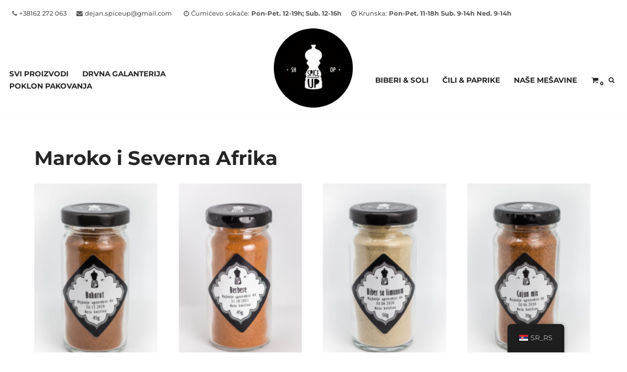

--- FILE ---
content_type: text/html; charset=UTF-8
request_url: http://spiceup.rs/maroko-i-severna-afrika/?product-page=1
body_size: 145405
content:
<!DOCTYPE html>
<html lang="sr-RS">

<head>
	
	<meta charset="UTF-8">
	<meta name="viewport" content="width=device-width, initial-scale=1, minimum-scale=1">
	<link rel="profile" href="http://gmpg.org/xfn/11">
		<title>Maroko i Severna Afrika &#8211; Spice Up</title>
<meta name='robots' content='max-image-preview:large' />
<link rel="alternate" title=" » Мароко и Северна Африка" href="http://spiceup.rs/maroko-i-severna-afrika/?product-page=1&#038;rstr=cyr" hreflang="sr-Cyrl-rs" />
<link rel="alternate" title=" » Maroko i Severna Afrika" href="http://spiceup.rs/maroko-i-severna-afrika/?product-page=1&#038;rstr=lat" hreflang="sr-Latn-rs" />
		<script>window._wca = window._wca || [];</script>
<link rel='dns-prefetch' href='//stats.wp.com' />
<link rel='dns-prefetch' href='//use.fontawesome.com' />
<link href='https://fonts.gstatic.com' crossorigin rel='preconnect' />
<link rel="alternate" type="application/rss+xml" title="Spice Up » dovod" href="https://spiceup.rs/feed/" />
<link rel="alternate" type="application/rss+xml" title="Spice Up » dovod komentara" href="https://spiceup.rs/comments/feed/" />
<script type="text/javascript">
window._wpemojiSettings = {"baseUrl":"https:\/\/s.w.org\/images\/core\/emoji\/14.0.0\/72x72\/","ext":".png","svgUrl":"https:\/\/s.w.org\/images\/core\/emoji\/14.0.0\/svg\/","svgExt":".svg","source":{"concatemoji":"http:\/\/spiceup.rs\/wp-includes\/js\/wp-emoji-release.min.js?ver=6.2.8"}};
/*! This file is auto-generated */
!function(e,a,t){var n,r,o,i=a.createElement("canvas"),p=i.getContext&&i.getContext("2d");function s(e,t){p.clearRect(0,0,i.width,i.height),p.fillText(e,0,0);e=i.toDataURL();return p.clearRect(0,0,i.width,i.height),p.fillText(t,0,0),e===i.toDataURL()}function c(e){var t=a.createElement("script");t.src=e,t.defer=t.type="text/javascript",a.getElementsByTagName("head")[0].appendChild(t)}for(o=Array("flag","emoji"),t.supports={everything:!0,everythingExceptFlag:!0},r=0;r<o.length;r++)t.supports[o[r]]=function(e){if(p&&p.fillText)switch(p.textBaseline="top",p.font="600 32px Arial",e){case"flag":return s("\ud83c\udff3\ufe0f\u200d\u26a7\ufe0f","\ud83c\udff3\ufe0f\u200b\u26a7\ufe0f")?!1:!s("\ud83c\uddfa\ud83c\uddf3","\ud83c\uddfa\u200b\ud83c\uddf3")&&!s("\ud83c\udff4\udb40\udc67\udb40\udc62\udb40\udc65\udb40\udc6e\udb40\udc67\udb40\udc7f","\ud83c\udff4\u200b\udb40\udc67\u200b\udb40\udc62\u200b\udb40\udc65\u200b\udb40\udc6e\u200b\udb40\udc67\u200b\udb40\udc7f");case"emoji":return!s("\ud83e\udef1\ud83c\udffb\u200d\ud83e\udef2\ud83c\udfff","\ud83e\udef1\ud83c\udffb\u200b\ud83e\udef2\ud83c\udfff")}return!1}(o[r]),t.supports.everything=t.supports.everything&&t.supports[o[r]],"flag"!==o[r]&&(t.supports.everythingExceptFlag=t.supports.everythingExceptFlag&&t.supports[o[r]]);t.supports.everythingExceptFlag=t.supports.everythingExceptFlag&&!t.supports.flag,t.DOMReady=!1,t.readyCallback=function(){t.DOMReady=!0},t.supports.everything||(n=function(){t.readyCallback()},a.addEventListener?(a.addEventListener("DOMContentLoaded",n,!1),e.addEventListener("load",n,!1)):(e.attachEvent("onload",n),a.attachEvent("onreadystatechange",function(){"complete"===a.readyState&&t.readyCallback()})),(e=t.source||{}).concatemoji?c(e.concatemoji):e.wpemoji&&e.twemoji&&(c(e.twemoji),c(e.wpemoji)))}(window,document,window._wpemojiSettings);
</script>
<style type="text/css">
img.wp-smiley,
img.emoji {
	display: inline !important;
	border: none !important;
	box-shadow: none !important;
	height: 1em !important;
	width: 1em !important;
	margin: 0 0.07em !important;
	vertical-align: -0.1em !important;
	background: none !important;
	padding: 0 !important;
}
</style>
	<link rel='stylesheet' id='wp-block-library-css' href='http://spiceup.rs/wp-includes/css/dist/block-library/style.min.css?ver=6.2.8' type='text/css' media='all' />
<style id='wp-block-library-inline-css' type='text/css'>
.has-text-align-justify{text-align:justify;}
</style>
<link rel='stylesheet' id='jetpack-videopress-video-block-view-css' href='http://spiceup.rs/wp-content/plugins/jetpack/jetpack_vendor/automattic/jetpack-videopress/build/block-editor/blocks/video/view.css?minify=false&#038;ver=317afd605f368082816f' type='text/css' media='all' />
<link rel='stylesheet' id='mediaelement-css' href='http://spiceup.rs/wp-includes/js/mediaelement/mediaelementplayer-legacy.min.css?ver=4.2.17' type='text/css' media='all' />
<link rel='stylesheet' id='wp-mediaelement-css' href='http://spiceup.rs/wp-includes/js/mediaelement/wp-mediaelement.min.css?ver=6.2.8' type='text/css' media='all' />
<link rel='stylesheet' id='wc-blocks-vendors-style-css' href='http://spiceup.rs/wp-content/plugins/woocommerce/packages/woocommerce-blocks/build/wc-blocks-vendors-style.css?ver=9.8.5' type='text/css' media='all' />
<link rel='stylesheet' id='wc-blocks-style-css' href='http://spiceup.rs/wp-content/plugins/woocommerce/packages/woocommerce-blocks/build/wc-blocks-style.css?ver=9.8.5' type='text/css' media='all' />
<link rel='stylesheet' id='classic-theme-styles-css' href='http://spiceup.rs/wp-includes/css/classic-themes.min.css?ver=6.2.8' type='text/css' media='all' />
<style id='global-styles-inline-css' type='text/css'>
body{--wp--preset--color--black: #000000;--wp--preset--color--cyan-bluish-gray: #abb8c3;--wp--preset--color--white: #ffffff;--wp--preset--color--pale-pink: #f78da7;--wp--preset--color--vivid-red: #cf2e2e;--wp--preset--color--luminous-vivid-orange: #ff6900;--wp--preset--color--luminous-vivid-amber: #fcb900;--wp--preset--color--light-green-cyan: #7bdcb5;--wp--preset--color--vivid-green-cyan: #00d084;--wp--preset--color--pale-cyan-blue: #8ed1fc;--wp--preset--color--vivid-cyan-blue: #0693e3;--wp--preset--color--vivid-purple: #9b51e0;--wp--preset--color--neve-link-color: var(--nv-primary-accent);--wp--preset--color--neve-link-hover-color: var(--nv-secondary-accent);--wp--preset--color--nv-site-bg: var(--nv-site-bg);--wp--preset--color--nv-light-bg: var(--nv-light-bg);--wp--preset--color--nv-dark-bg: var(--nv-dark-bg);--wp--preset--color--neve-text-color: var(--nv-text-color);--wp--preset--color--nv-text-dark-bg: var(--nv-text-dark-bg);--wp--preset--color--nv-c-1: var(--nv-c-1);--wp--preset--color--nv-c-2: var(--nv-c-2);--wp--preset--gradient--vivid-cyan-blue-to-vivid-purple: linear-gradient(135deg,rgba(6,147,227,1) 0%,rgb(155,81,224) 100%);--wp--preset--gradient--light-green-cyan-to-vivid-green-cyan: linear-gradient(135deg,rgb(122,220,180) 0%,rgb(0,208,130) 100%);--wp--preset--gradient--luminous-vivid-amber-to-luminous-vivid-orange: linear-gradient(135deg,rgba(252,185,0,1) 0%,rgba(255,105,0,1) 100%);--wp--preset--gradient--luminous-vivid-orange-to-vivid-red: linear-gradient(135deg,rgba(255,105,0,1) 0%,rgb(207,46,46) 100%);--wp--preset--gradient--very-light-gray-to-cyan-bluish-gray: linear-gradient(135deg,rgb(238,238,238) 0%,rgb(169,184,195) 100%);--wp--preset--gradient--cool-to-warm-spectrum: linear-gradient(135deg,rgb(74,234,220) 0%,rgb(151,120,209) 20%,rgb(207,42,186) 40%,rgb(238,44,130) 60%,rgb(251,105,98) 80%,rgb(254,248,76) 100%);--wp--preset--gradient--blush-light-purple: linear-gradient(135deg,rgb(255,206,236) 0%,rgb(152,150,240) 100%);--wp--preset--gradient--blush-bordeaux: linear-gradient(135deg,rgb(254,205,165) 0%,rgb(254,45,45) 50%,rgb(107,0,62) 100%);--wp--preset--gradient--luminous-dusk: linear-gradient(135deg,rgb(255,203,112) 0%,rgb(199,81,192) 50%,rgb(65,88,208) 100%);--wp--preset--gradient--pale-ocean: linear-gradient(135deg,rgb(255,245,203) 0%,rgb(182,227,212) 50%,rgb(51,167,181) 100%);--wp--preset--gradient--electric-grass: linear-gradient(135deg,rgb(202,248,128) 0%,rgb(113,206,126) 100%);--wp--preset--gradient--midnight: linear-gradient(135deg,rgb(2,3,129) 0%,rgb(40,116,252) 100%);--wp--preset--duotone--dark-grayscale: url('#wp-duotone-dark-grayscale');--wp--preset--duotone--grayscale: url('#wp-duotone-grayscale');--wp--preset--duotone--purple-yellow: url('#wp-duotone-purple-yellow');--wp--preset--duotone--blue-red: url('#wp-duotone-blue-red');--wp--preset--duotone--midnight: url('#wp-duotone-midnight');--wp--preset--duotone--magenta-yellow: url('#wp-duotone-magenta-yellow');--wp--preset--duotone--purple-green: url('#wp-duotone-purple-green');--wp--preset--duotone--blue-orange: url('#wp-duotone-blue-orange');--wp--preset--font-size--small: 13px;--wp--preset--font-size--medium: 20px;--wp--preset--font-size--large: 36px;--wp--preset--font-size--x-large: 42px;--wp--preset--spacing--20: 0.44rem;--wp--preset--spacing--30: 0.67rem;--wp--preset--spacing--40: 1rem;--wp--preset--spacing--50: 1.5rem;--wp--preset--spacing--60: 2.25rem;--wp--preset--spacing--70: 3.38rem;--wp--preset--spacing--80: 5.06rem;--wp--preset--shadow--natural: 6px 6px 9px rgba(0, 0, 0, 0.2);--wp--preset--shadow--deep: 12px 12px 50px rgba(0, 0, 0, 0.4);--wp--preset--shadow--sharp: 6px 6px 0px rgba(0, 0, 0, 0.2);--wp--preset--shadow--outlined: 6px 6px 0px -3px rgba(255, 255, 255, 1), 6px 6px rgba(0, 0, 0, 1);--wp--preset--shadow--crisp: 6px 6px 0px rgba(0, 0, 0, 1);}:where(.is-layout-flex){gap: 0.5em;}body .is-layout-flow > .alignleft{float: left;margin-inline-start: 0;margin-inline-end: 2em;}body .is-layout-flow > .alignright{float: right;margin-inline-start: 2em;margin-inline-end: 0;}body .is-layout-flow > .aligncenter{margin-left: auto !important;margin-right: auto !important;}body .is-layout-constrained > .alignleft{float: left;margin-inline-start: 0;margin-inline-end: 2em;}body .is-layout-constrained > .alignright{float: right;margin-inline-start: 2em;margin-inline-end: 0;}body .is-layout-constrained > .aligncenter{margin-left: auto !important;margin-right: auto !important;}body .is-layout-constrained > :where(:not(.alignleft):not(.alignright):not(.alignfull)){max-width: var(--wp--style--global--content-size);margin-left: auto !important;margin-right: auto !important;}body .is-layout-constrained > .alignwide{max-width: var(--wp--style--global--wide-size);}body .is-layout-flex{display: flex;}body .is-layout-flex{flex-wrap: wrap;align-items: center;}body .is-layout-flex > *{margin: 0;}:where(.wp-block-columns.is-layout-flex){gap: 2em;}.has-black-color{color: var(--wp--preset--color--black) !important;}.has-cyan-bluish-gray-color{color: var(--wp--preset--color--cyan-bluish-gray) !important;}.has-white-color{color: var(--wp--preset--color--white) !important;}.has-pale-pink-color{color: var(--wp--preset--color--pale-pink) !important;}.has-vivid-red-color{color: var(--wp--preset--color--vivid-red) !important;}.has-luminous-vivid-orange-color{color: var(--wp--preset--color--luminous-vivid-orange) !important;}.has-luminous-vivid-amber-color{color: var(--wp--preset--color--luminous-vivid-amber) !important;}.has-light-green-cyan-color{color: var(--wp--preset--color--light-green-cyan) !important;}.has-vivid-green-cyan-color{color: var(--wp--preset--color--vivid-green-cyan) !important;}.has-pale-cyan-blue-color{color: var(--wp--preset--color--pale-cyan-blue) !important;}.has-vivid-cyan-blue-color{color: var(--wp--preset--color--vivid-cyan-blue) !important;}.has-vivid-purple-color{color: var(--wp--preset--color--vivid-purple) !important;}.has-black-background-color{background-color: var(--wp--preset--color--black) !important;}.has-cyan-bluish-gray-background-color{background-color: var(--wp--preset--color--cyan-bluish-gray) !important;}.has-white-background-color{background-color: var(--wp--preset--color--white) !important;}.has-pale-pink-background-color{background-color: var(--wp--preset--color--pale-pink) !important;}.has-vivid-red-background-color{background-color: var(--wp--preset--color--vivid-red) !important;}.has-luminous-vivid-orange-background-color{background-color: var(--wp--preset--color--luminous-vivid-orange) !important;}.has-luminous-vivid-amber-background-color{background-color: var(--wp--preset--color--luminous-vivid-amber) !important;}.has-light-green-cyan-background-color{background-color: var(--wp--preset--color--light-green-cyan) !important;}.has-vivid-green-cyan-background-color{background-color: var(--wp--preset--color--vivid-green-cyan) !important;}.has-pale-cyan-blue-background-color{background-color: var(--wp--preset--color--pale-cyan-blue) !important;}.has-vivid-cyan-blue-background-color{background-color: var(--wp--preset--color--vivid-cyan-blue) !important;}.has-vivid-purple-background-color{background-color: var(--wp--preset--color--vivid-purple) !important;}.has-black-border-color{border-color: var(--wp--preset--color--black) !important;}.has-cyan-bluish-gray-border-color{border-color: var(--wp--preset--color--cyan-bluish-gray) !important;}.has-white-border-color{border-color: var(--wp--preset--color--white) !important;}.has-pale-pink-border-color{border-color: var(--wp--preset--color--pale-pink) !important;}.has-vivid-red-border-color{border-color: var(--wp--preset--color--vivid-red) !important;}.has-luminous-vivid-orange-border-color{border-color: var(--wp--preset--color--luminous-vivid-orange) !important;}.has-luminous-vivid-amber-border-color{border-color: var(--wp--preset--color--luminous-vivid-amber) !important;}.has-light-green-cyan-border-color{border-color: var(--wp--preset--color--light-green-cyan) !important;}.has-vivid-green-cyan-border-color{border-color: var(--wp--preset--color--vivid-green-cyan) !important;}.has-pale-cyan-blue-border-color{border-color: var(--wp--preset--color--pale-cyan-blue) !important;}.has-vivid-cyan-blue-border-color{border-color: var(--wp--preset--color--vivid-cyan-blue) !important;}.has-vivid-purple-border-color{border-color: var(--wp--preset--color--vivid-purple) !important;}.has-vivid-cyan-blue-to-vivid-purple-gradient-background{background: var(--wp--preset--gradient--vivid-cyan-blue-to-vivid-purple) !important;}.has-light-green-cyan-to-vivid-green-cyan-gradient-background{background: var(--wp--preset--gradient--light-green-cyan-to-vivid-green-cyan) !important;}.has-luminous-vivid-amber-to-luminous-vivid-orange-gradient-background{background: var(--wp--preset--gradient--luminous-vivid-amber-to-luminous-vivid-orange) !important;}.has-luminous-vivid-orange-to-vivid-red-gradient-background{background: var(--wp--preset--gradient--luminous-vivid-orange-to-vivid-red) !important;}.has-very-light-gray-to-cyan-bluish-gray-gradient-background{background: var(--wp--preset--gradient--very-light-gray-to-cyan-bluish-gray) !important;}.has-cool-to-warm-spectrum-gradient-background{background: var(--wp--preset--gradient--cool-to-warm-spectrum) !important;}.has-blush-light-purple-gradient-background{background: var(--wp--preset--gradient--blush-light-purple) !important;}.has-blush-bordeaux-gradient-background{background: var(--wp--preset--gradient--blush-bordeaux) !important;}.has-luminous-dusk-gradient-background{background: var(--wp--preset--gradient--luminous-dusk) !important;}.has-pale-ocean-gradient-background{background: var(--wp--preset--gradient--pale-ocean) !important;}.has-electric-grass-gradient-background{background: var(--wp--preset--gradient--electric-grass) !important;}.has-midnight-gradient-background{background: var(--wp--preset--gradient--midnight) !important;}.has-small-font-size{font-size: var(--wp--preset--font-size--small) !important;}.has-medium-font-size{font-size: var(--wp--preset--font-size--medium) !important;}.has-large-font-size{font-size: var(--wp--preset--font-size--large) !important;}.has-x-large-font-size{font-size: var(--wp--preset--font-size--x-large) !important;}
.wp-block-navigation a:where(:not(.wp-element-button)){color: inherit;}
:where(.wp-block-columns.is-layout-flex){gap: 2em;}
.wp-block-pullquote{font-size: 1.5em;line-height: 1.6;}
</style>
<link rel='stylesheet' id='searchandfilter-css' href='https://spiceup.rs/wp-content/plugins/search-filter/style.css?ver=1' type='text/css' media='all' />
<link rel='stylesheet' id='woocommerce-layout-css' href='http://spiceup.rs/wp-content/plugins/woocommerce/assets/css/woocommerce-layout.css?ver=7.6.1' type='text/css' media='all' />
<style id='woocommerce-layout-inline-css' type='text/css'>

	.infinite-scroll .woocommerce-pagination {
		display: none;
	}
</style>
<link rel='stylesheet' id='woocommerce-smallscreen-css' href='http://spiceup.rs/wp-content/plugins/woocommerce/assets/css/woocommerce-smallscreen.css?ver=7.6.1' type='text/css' media='only screen and (max-width: 768px)' />
<link rel='stylesheet' id='woocommerce-general-css' href='http://spiceup.rs/wp-content/plugins/woocommerce/assets/css/woocommerce.css?ver=7.6.1' type='text/css' media='all' />
<style id='woocommerce-inline-inline-css' type='text/css'>
.woocommerce form .form-row .required { visibility: visible; }
</style>
<link rel='stylesheet' id='trp-floater-language-switcher-style-css' href='http://spiceup.rs/wp-content/plugins/translatepress-multilingual/assets/css/trp-floater-language-switcher.css?ver=2.8.1' type='text/css' media='all' />
<link rel='stylesheet' id='trp-language-switcher-style-css' href='http://spiceup.rs/wp-content/plugins/translatepress-multilingual/assets/css/trp-language-switcher.css?ver=2.8.1' type='text/css' media='all' />
<link rel='stylesheet' id='parent-style-css' href='http://spiceup.rs/wp-content/themes/neve/style.css?ver=6.2.8' type='text/css' media='all' />
<link rel='stylesheet' id='neve-woocommerce-css' href='http://spiceup.rs/wp-content/themes/neve/assets/css/woocommerce.min.css?ver=3.5.8' type='text/css' media='all' />
<link rel='stylesheet' id='neve-style-css' href='http://spiceup.rs/wp-content/themes/neve/style-main-new.min.css?ver=3.5.8' type='text/css' media='all' />
<style id='neve-style-inline-css' type='text/css'>
.nv-meta-list li.meta:not(:last-child):after { content:"/" }.nv-meta-list .no-mobile{
			display:none;
		}.nv-meta-list li.last::after{
			content: ""!important;
		}@media (min-width: 769px) {
			.nv-meta-list .no-mobile {
				display: inline-block;
			}
			.nv-meta-list li.last:not(:last-child)::after {
		 		content: "/" !important;
			}
		}
 :root{ --container: 748px;--postwidth:100%; --primarybtnbg: #ffffff; --secondarybtnbg: #000000; --primarybtnhoverbg: rgba(235, 235, 235, 0.74); --secondarybtnhoverbg: #ffffff; --primarybtncolor: #000000; --secondarybtncolor: #ffffff; --primarybtnhovercolor: #000000; --secondarybtnhovercolor: var(--nv-primary-accent);--primarybtnborderradius:2px;--secondarybtnborderradius:00;--primarybtnborderwidth:2px;--secondarybtnborderwidth:1px;--btnpadding:13px 15px;--primarybtnpadding:11px 13px;--secondarybtnpadding:12px 14px; --btntexttransform: none; --btnfontweight: 700; --bodyfontfamily: Arial,Helvetica,sans-serif; --bodyfontsize: 15px; --bodylineheight: 1.6; --bodyletterspacing: 0px; --bodyfontweight: 400; --h1fontsize: 36px; --h1fontweight: 700; --h1lineheight: 1.2; --h1letterspacing: 0px; --h1texttransform: none; --h2fontsize: 28px; --h2fontweight: 700; --h2lineheight: 1.3; --h2letterspacing: 0px; --h2texttransform: none; --h3fontsize: 24px; --h3fontweight: 700; --h3lineheight: 1.4; --h3letterspacing: 0px; --h3texttransform: none; --h4fontsize: 20px; --h4fontweight: 700; --h4lineheight: 1.6; --h4letterspacing: 0px; --h4texttransform: none; --h5fontsize: 16px; --h5fontweight: 700; --h5lineheight: 1.6; --h5letterspacing: 0px; --h5texttransform: none; --h6fontsize: 14px; --h6fontweight: 700; --h6lineheight: 1.6; --h6letterspacing: 0px; --h6texttransform: none;--formfieldborderwidth:2px;--formfieldborderradius:3px; --formfieldbgcolor: var(--nv-site-bg); --formfieldbordercolor: #dddddd; --formfieldcolor: var(--nv-text-color);--formfieldpadding:10px 12px; } .single-post-container .alignfull > [class*="__inner-container"], .single-post-container .alignwide > [class*="__inner-container"]{ max-width:718px } .single-product .alignfull > [class*="__inner-container"], .single-product .alignwide > [class*="__inner-container"]{ max-width:718px } .nv-meta-list{ --avatarsize: 20px; } .single .nv-meta-list{ --avatarsize: 20px; } .nv-post-cover{ --height: 250px;--padding:40px 15px;--justify: flex-start; --textalign: left; --valign: center; } .nv-post-cover .nv-title-meta-wrap, .nv-page-title-wrap, .entry-header{ --textalign: left; } .nv-is-boxed.nv-title-meta-wrap{ --padding:40px 15px; --bgcolor: var(--nv-dark-bg); } .nv-overlay{ --opacity: 50; --blendmode: normal; } .nv-is-boxed.nv-comments-wrap{ --padding:20px; } .nv-is-boxed.comment-respond{ --padding:20px; } .global-styled{ --bgcolor: var(--nv-site-bg); } .header-top{ --rowbcolor: var(--nv-light-bg); --color: var(--nv-text-color); --bgcolor: var(--nv-site-bg); } .header-main{ --rowbcolor: var(--nv-light-bg); --color: var(--nv-text-color); --bgcolor: var(--nv-site-bg); } .header-bottom{ --rowbcolor: var(--nv-light-bg); --color: var(--nv-text-color); --bgcolor: var(--nv-site-bg); } .header-menu-sidebar-bg{ --justify: flex-start; --textalign: left;--flexg: 1;--wrapdropdownwidth: auto; --color: var(--nv-text-color); --bgcolor: var(--nv-site-bg); } .header-menu-sidebar{ width: 360px; } .builder-item--logo{ --maxwidth: 120px;--padding:10px 0;--margin:0; --textalign: left;--justify: flex-start; } .builder-item--nav-icon,.header-menu-sidebar .close-sidebar-panel .navbar-toggle{ --borderradius:0; } .builder-item--nav-icon{ --label-margin:0 5px 0 0;;--padding:10px 15px;--margin:0; } .builder-item--primary-menu{ --hovercolor: var(--nv-secondary-accent); --hovertextcolor: var(--nv-text-color); --activecolor: var(--nv-primary-accent); --spacing: 20px; --height: 25px;--padding:0;--margin:0; --fontsize: 1em; --lineheight: 1.6; --letterspacing: 0px; --fontweight: 500; --texttransform: none; --iconsize: 1em; } .hfg-is-group.has-primary-menu .inherit-ff{ --inheritedfw: 500; } .builder-item--custom_html{ --color: #ffffff;--padding:0;--margin:0; --fontsize: 1em; --lineheight: 1.6em; --letterspacing: 0px; --fontweight: 500; --texttransform: none; --iconsize: 1em; --textalign: left;--justify: flex-start; } .builder-item--header_search_responsive{ --iconsize: 13px; --formfieldfontsize: 14px;--formfieldborderwidth:2px;--formfieldborderradius:2px; --height: 40px;--padding:0 10px;--margin:0; } .builder-item--secondary-menu{ --hovercolor: var(--nv-secondary-accent); --spacing: 20px; --height: 25px;--padding:0;--margin:0; --fontsize: 1em; --lineheight: 1.6; --letterspacing: 0px; --fontweight: 500; --texttransform: none; --iconsize: 1em; } .hfg-is-group.has-secondary-menu .inherit-ff{ --inheritedfw: 500; } .builder-item--header_cart_icon{ --iconsize: 15px; --labelsize: 15px;--padding:0 10px;--margin:0; } .footer-top-inner .row{ grid-template-columns:1fr 1fr 1fr; --valign: flex-start; } .footer-top{ --rowbcolor: var(--nv-light-bg); --color: var(--nv-text-color); --bgcolor: var(--nv-site-bg); } .footer-main-inner .row{ grid-template-columns:1fr 1fr 1fr; --valign: flex-start; } .footer-main{ --rowbcolor: var(--nv-light-bg); --color: var(--nv-text-color); --bgcolor: var(--nv-site-bg); } .footer-bottom-inner .row{ grid-template-columns:1fr 1fr 1fr; --valign: flex-start; } .footer-bottom{ --rowbcolor: var(--nv-light-bg); --color: var(--nv-text-dark-bg); --bgcolor: var(--nv-dark-bg); } .builder-item--footer-one-widgets{ --padding:0;--margin:0; --textalign: left;--justify: flex-start; } .builder-item--footer-two-widgets{ --padding:0;--margin:0; --textalign: left;--justify: flex-start; } .builder-item--footer-three-widgets{ --padding:0;--margin:0; --textalign: left;--justify: flex-start; } @media(min-width: 576px){ :root{ --container: 992px;--postwidth:50%;--btnpadding:13px 15px;--primarybtnpadding:11px 13px;--secondarybtnpadding:12px 14px; --bodyfontsize: 16px; --bodylineheight: 1.6; --bodyletterspacing: 0px; --h1fontsize: 38px; --h1lineheight: 1.2; --h1letterspacing: 0px; --h2fontsize: 30px; --h2lineheight: 1.2; --h2letterspacing: 0px; --h3fontsize: 26px; --h3lineheight: 1.4; --h3letterspacing: 0px; --h4fontsize: 22px; --h4lineheight: 1.5; --h4letterspacing: 0px; --h5fontsize: 18px; --h5lineheight: 1.6; --h5letterspacing: 0px; --h6fontsize: 14px; --h6lineheight: 1.6; --h6letterspacing: 0px; } .single-post-container .alignfull > [class*="__inner-container"], .single-post-container .alignwide > [class*="__inner-container"]{ max-width:962px } .single-product .alignfull > [class*="__inner-container"], .single-product .alignwide > [class*="__inner-container"]{ max-width:962px } .nv-meta-list{ --avatarsize: 20px; } .single .nv-meta-list{ --avatarsize: 20px; } .nv-post-cover{ --height: 320px;--padding:60px 30px;--justify: flex-start; --textalign: left; --valign: center; } .nv-post-cover .nv-title-meta-wrap, .nv-page-title-wrap, .entry-header{ --textalign: left; } .nv-is-boxed.nv-title-meta-wrap{ --padding:60px 30px; } .nv-is-boxed.nv-comments-wrap{ --padding:30px; } .nv-is-boxed.comment-respond{ --padding:30px; } .header-menu-sidebar-bg{ --justify: flex-start; --textalign: left;--flexg: 1;--wrapdropdownwidth: auto; } .header-menu-sidebar{ width: 360px; } .builder-item--logo{ --maxwidth: 120px;--padding:10px 0;--margin:0; --textalign: left;--justify: flex-start; } .builder-item--nav-icon{ --label-margin:0 5px 0 0;;--padding:10px 15px;--margin:0; } .builder-item--primary-menu{ --spacing: 20px; --height: 25px;--padding:0;--margin:0; --fontsize: 1em; --lineheight: 1.6; --letterspacing: 0px; --iconsize: 1em; } .builder-item--custom_html{ --padding:0;--margin:0; --fontsize: 1em; --lineheight: 1.6em; --letterspacing: 0px; --iconsize: 1em; --textalign: left;--justify: flex-start; } .builder-item--header_search_responsive{ --formfieldfontsize: 14px;--formfieldborderwidth:2px;--formfieldborderradius:2px; --height: 40px;--padding:0 10px;--margin:0; } .builder-item--secondary-menu{ --spacing: 20px; --height: 25px;--padding:0;--margin:0; --fontsize: 1em; --lineheight: 1.6; --letterspacing: 0px; --iconsize: 1em; } .builder-item--header_cart_icon{ --padding:0 10px;--margin:0; } .builder-item--footer-one-widgets{ --padding:0;--margin:0; --textalign: left;--justify: flex-start; } .builder-item--footer-two-widgets{ --padding:0;--margin:0; --textalign: left;--justify: flex-start; } .builder-item--footer-three-widgets{ --padding:0;--margin:0; --textalign: left;--justify: flex-start; } }@media(min-width: 960px){ :root{ --container: 1170px;--postwidth:33.333333333333%;--btnpadding:13px 15px;--primarybtnpadding:11px 13px;--secondarybtnpadding:12px 14px; --btnlineheight: 01.2em; --btnletterspacing: 0.4px; --bodyfontsize: 16px; --bodylineheight: 1.7; --bodyletterspacing: 0px; --h1fontsize: 40px; --h1lineheight: 1.1; --h1letterspacing: 0px; --h2fontsize: 32px; --h2lineheight: 1.2; --h2letterspacing: 0px; --h3fontsize: 28px; --h3lineheight: 1.4; --h3letterspacing: 0px; --h4fontsize: 24px; --h4lineheight: 1.5; --h4letterspacing: 0px; --h5fontsize: 20px; --h5lineheight: 1.6; --h5letterspacing: 0px; --h6fontsize: 16px; --h6lineheight: 1.6; --h6letterspacing: 0px; } body:not(.single):not(.archive):not(.blog):not(.search):not(.error404) .neve-main > .container .col, body.post-type-archive-course .neve-main > .container .col, body.post-type-archive-llms_membership .neve-main > .container .col{ max-width: 100%; } body:not(.single):not(.archive):not(.blog):not(.search):not(.error404) .nv-sidebar-wrap, body.post-type-archive-course .nv-sidebar-wrap, body.post-type-archive-llms_membership .nv-sidebar-wrap{ max-width: 0%; } .neve-main > .archive-container .nv-index-posts.col{ max-width: 100%; } .neve-main > .archive-container .nv-sidebar-wrap{ max-width: 0%; } .neve-main > .single-post-container .nv-single-post-wrap.col{ max-width: 70%; } .single-post-container .alignfull > [class*="__inner-container"], .single-post-container .alignwide > [class*="__inner-container"]{ max-width:789px } .container-fluid.single-post-container .alignfull > [class*="__inner-container"], .container-fluid.single-post-container .alignwide > [class*="__inner-container"]{ max-width:calc(70% + 15px) } .neve-main > .single-post-container .nv-sidebar-wrap{ max-width: 30%; } .archive.woocommerce .neve-main > .shop-container .nv-shop.col{ max-width: 70%; } .archive.woocommerce .neve-main > .shop-container .nv-sidebar-wrap{ max-width: 30%; } .single-product .neve-main > .shop-container .nv-shop.col{ max-width: 100%; } .single-product .alignfull > [class*="__inner-container"], .single-product .alignwide > [class*="__inner-container"]{ max-width:1140px } .single-product .container-fluid .alignfull > [class*="__inner-container"], .single-product .alignwide > [class*="__inner-container"]{ max-width:calc(100% + 15px) } .single-product .neve-main > .shop-container .nv-sidebar-wrap{ max-width: 0%; } .nv-meta-list{ --avatarsize: 20px; } .single .nv-meta-list{ --avatarsize: 20px; } .nv-post-cover{ --height: 400px;--padding:60px 40px;--justify: flex-start; --textalign: left; --valign: center; } .nv-post-cover .nv-title-meta-wrap, .nv-page-title-wrap, .entry-header{ --textalign: left; } .nv-is-boxed.nv-title-meta-wrap{ --padding:60px 40px; } .nv-is-boxed.nv-comments-wrap{ --padding:40px; } .nv-is-boxed.comment-respond{ --padding:40px; } .header-menu-sidebar-bg{ --justify: flex-start; --textalign: left;--flexg: 1;--wrapdropdownwidth: auto; } .header-menu-sidebar{ width: 360px; } .builder-item--logo{ --maxwidth: 172px;--padding:10px 0;--margin:0; --textalign: left;--justify: flex-start; } .builder-item--nav-icon{ --label-margin:0 5px 0 0;;--padding:10px 15px;--margin:0; } .builder-item--primary-menu{ --spacing: 20px; --height: 25px;--padding:0;--margin:0; --fontsize: 1em; --lineheight: 1.6; --letterspacing: 0px; --iconsize: 1em; } .builder-item--custom_html{ --padding:10px;--margin:0; --fontsize: 0.8em; --lineheight: 1.6em; --letterspacing: 0px; --iconsize: 0.8em; --textalign: left;--justify: flex-start; } .builder-item--header_search_responsive{ --formfieldfontsize: 14px;--formfieldborderwidth:2px;--formfieldborderradius:2px; --height: 40px;--padding:0 10px;--margin:0; } .builder-item--secondary-menu{ --spacing: 20px; --height: 25px;--padding:0;--margin:0; --fontsize: 1em; --lineheight: 1.6; --letterspacing: 0px; --iconsize: 1em; } .builder-item--header_cart_icon{ --padding:0 10px;--margin:0; } .builder-item--footer-one-widgets{ --padding:0;--margin:0; --textalign: left;--justify: flex-start; } .builder-item--footer-two-widgets{ --padding:0;--margin:0; --textalign: left;--justify: flex-start; } .builder-item--footer-three-widgets{ --padding:0;--margin:0; --textalign: left;--justify: flex-start; } }:root{--nv-primary-accent:#000000;--nv-secondary-accent:rgba(0,0,0,0.72);--nv-site-bg:#ffffff;--nv-light-bg:#f4f5f7;--nv-dark-bg:#121212;--nv-text-color:#272626;--nv-text-dark-bg:#ffffff;--nv-c-1:#9463ae;--nv-c-2:#be574b;--nv-fallback-ff:Arial, Helvetica, sans-serif;}
</style>
<link rel='stylesheet' id='bfa-font-awesome-css' href='https://use.fontawesome.com/releases/v5.15.4/css/all.css?ver=2.0.3' type='text/css' media='all' />
<link rel='stylesheet' id='shiftnav-css' href='http://spiceup.rs/wp-content/plugins/shiftnav-responsive-mobile-menu/assets/css/shiftnav.min.css?ver=1.7.2' type='text/css' media='all' />
<link rel='stylesheet' id='shiftnav-font-awesome-css' href='http://spiceup.rs/wp-content/plugins/shiftnav-responsive-mobile-menu/assets/css/fontawesome/css/font-awesome.min.css?ver=1.7.2' type='text/css' media='all' />
<link rel='stylesheet' id='shiftnav-light-css' href='http://spiceup.rs/wp-content/plugins/shiftnav-responsive-mobile-menu/assets/css/skins/light.css?ver=1.7.2' type='text/css' media='all' />
<link rel='stylesheet' id='jetpack_css-css' href='http://spiceup.rs/wp-content/plugins/jetpack/css/jetpack.css?ver=12.1' type='text/css' media='all' />
<!--n2css--><script type='text/javascript' src='http://spiceup.rs/wp-includes/js/jquery/jquery.min.js?ver=3.6.4' id='jquery-core-js'></script>
<script type='text/javascript' src='http://spiceup.rs/wp-includes/js/jquery/jquery-migrate.min.js?ver=3.4.0' id='jquery-migrate-js'></script>
<script type='text/javascript' src='http://spiceup.rs/wp-content/plugins/translatepress-multilingual/assets/js/trp-frontend-compatibility.js?ver=2.8.1' id='trp-frontend-compatibility-js'></script>
<script type='text/javascript' id='WCPAY_ASSETS-js-extra'>
/* <![CDATA[ */
var wcpayAssets = {"url":"http:\/\/spiceup.rs\/wp-content\/plugins\/woocommerce-payments\/dist\/"};
/* ]]> */
</script>
<script defer type='text/javascript' src='https://stats.wp.com/s-202605.js' id='woocommerce-analytics-js'></script>
<link rel="https://api.w.org/" href="https://spiceup.rs/wp-json/" /><link rel="alternate" type="application/json" href="https://spiceup.rs/wp-json/wp/v2/pages/1786" /><link rel="EditURI" type="application/rsd+xml" title="RSD" href="https://spiceup.rs/xmlrpc.php?rsd" />
<link rel="wlwmanifest" type="application/wlwmanifest+xml" href="http://spiceup.rs/wp-includes/wlwmanifest.xml" />
<meta name="generator" content="WordPress 6.2.8" />
<meta name="generator" content="WooCommerce 7.6.1" />
<meta name="generator" content="WordPress Transliterator 1.9.6" />
<link rel="canonical" href="https://spiceup.rs/maroko-i-severna-afrika/" />
<link rel='shortlink' href='https://spiceup.rs/?p=1786' />
<link rel="alternate" type="application/json+oembed" href="https://spiceup.rs/wp-json/oembed/1.0/embed?url=https%3A%2F%2Fspiceup.rs%2Fmaroko-i-severna-afrika%2F" />
<link rel="alternate" type="text/xml+oembed" href="https://spiceup.rs/wp-json/oembed/1.0/embed?url=https%3A%2F%2Fspiceup.rs%2Fmaroko-i-severna-afrika%2F&#038;format=xml" />

	<!-- ShiftNav CSS
	================================================================ -->
	<style type="text/css" id="shiftnav-dynamic-css">

	@media only screen and (min-width:958px){ #shiftnav-toggle-main, .shiftnav-toggle-mobile{ display:none; } .shiftnav-wrap { padding-top:0 !important; } }

/** ShiftNav Custom Menu Styles (Customizer) **/
/* togglebar */
#shiftnav-toggle-main { background:#ffffff; color:#0a0a0a; }

/* Status: Loaded from Transient */

	</style>
	<!-- end ShiftNav CSS -->

	<link rel="alternate" hreflang="sr-RS" href="http://spiceup.rs/maroko-i-severna-afrika/?product-page=1"/>
<link rel="alternate" hreflang="en-US" href="http://spiceup.rs/en/maroko-i-severna-afrika/"/>
<link rel="alternate" hreflang="sr" href="http://spiceup.rs/maroko-i-severna-afrika/?product-page=1"/>
<link rel="alternate" hreflang="en" href="http://spiceup.rs/en/maroko-i-severna-afrika/"/>
	<style>img#wpstats{display:none}</style>
			<noscript><style>.woocommerce-product-gallery{ opacity: 1 !important; }</style></noscript>
	<link rel="icon" href="https://spiceup.rs/wp-content/uploads/2021/08/cropped-instadp_spice_up_shop_full_size-32x32.jpg" sizes="32x32" />
<link rel="icon" href="https://spiceup.rs/wp-content/uploads/2021/08/cropped-instadp_spice_up_shop_full_size-192x192.jpg" sizes="192x192" />
<link rel="apple-touch-icon" href="https://spiceup.rs/wp-content/uploads/2021/08/cropped-instadp_spice_up_shop_full_size-180x180.jpg" />
<meta name="msapplication-TileImage" content="https://spiceup.rs/wp-content/uploads/2021/08/cropped-instadp_spice_up_shop_full_size-270x270.jpg" />
		<style type="text/css" id="wp-custom-css">
			h1, h2, h3, h4, h5, a, p, span, strong {
    font-family: "Montserrat";
}

.menu-item a{
  	text-transform:uppercase;
		font-size:15px;
		font-weight:bold;
}

.header-top-info{
	color: #595959;
}

.entry-title {
display: none;
}
.header-top{
	background-color:#fff;
	padding-bottom:30px;
	border-bottom:0px solid #cccccc;
}
.wp-block-column{
	margin-top:10px;
}
.wp-block-column:not(:first-child){
	margin-left:10px;
}
.has-text-align-center{
	margin-bottom:0;
}
.has-text-align-left{
	margin-bottom:0;
}
.has-text-align-right{
	margin-bottom:0;
}
.has-text-align-right em{
	text-decoration:underline;
}
.button-primary{
	background-color:#000;
}
.builder-item--logo img{
	margin-top:-50px;
}
.ikonice{
	margin-top:40px;
	margin-bottom:0px;
}
.ikonice img{
	transition: .3s ease;
}
.ikonice img:hover{
	transform: scale(0.95);
	cursor:pointer;
}
}
.nv-search{
	margin-left:10px;
}
.cart-icon-wrapper{
	margin-left:15px;
}
figcaption{
	color: #000;
    font-size: 18px;
    font-weight: 600;
    opacity: 100%;
}
.wc-block-layout h2 {
  line-height: 6ex;
  height: 5.2ex; /* 2.5ex for each visible line */
  overflow: hidden;
}
.wc-block-pagination{
	/*display:none;*/
}
.wp-block-buttons{
	margin-bottom:40px;
	margin-top:-20px;
}
.wc-block-components-product-image img{
	border-radius: 5px;
}

.pogledaj-sve-proizvode{
	/*margin-top:1px;*/
}
.featured_pocetna{
	margin-top:20px;
	padding:0px 100px;
	margin-bottom:40px;
}
.featured_pocetna img{
	border:1px solid transparent;
	border-radius:100%;
}
.featured_cena{
	margin-top:-20px !important;
	margin-bottom:35px;
	font-weight:500;
}
.featured-naziv{
	margin-bottom:5px;
	font-weight:300;
}
.featured_info{
	margin-top:50px;
	font-weight:600;
}
.products-pocetna img:hover{
	transform: scale(0.97);
}
.products-pocetna img{
	transition: .3s ease;
}
.wp-block-button__link{
	transition: .3s ease;
}
.n2-style-fff3e44f179fb237f481c8fc73c77e09-heading{
	transition: .3s ease !important;
}
/*.woocommerce-product-gallery__image img{
	object-fit: cover !important;
    object-position: center center !important;
    width: 400px !important;
    height: 450px !important;
}
.wc-block-grid__product-image img{
	object-fit: cover !important;
    object-position: center center !important;
    width: 250px !important;
    height: 310px !important;
}*/
.dugmad_kategorije{
	margin-top:65px;
	margin-bottom:10px !important;
	/*position:absolute;
	z-index:1;*/
}

.dugmad_kategorije div{
	position:relative;
}

.dugmad_kategorije ul{
	width:90%;
	margin-top:-40px;

}

.dugmad_kategorije a{
	padding:20px 30px;
	background-color:#000;
}
.dugmad_kategorije:hover{
	opacity:1;
}

.dugmad_kategorije a:hover{
	opacity:1;
}

.kategorije_dugme1 a:hover{
	color:#fff;
}

.kategorije_dugme2 a:hover{
	color:#fff;
}

.kategorije_dugme3 a:hover{
	color:#fff;
}

.kuhinje_sveta a{
	padding-left:52px;
	padding-right:52px;
}
.dropdown_kategorije1, .dropdown_kategorije2, .dropdown_kategorije3{
	opacity:1;
	position:absolute;
	z-index:1;
	background-color:#fff;
	text-align:center;
	margin-top:-48px;
	padding:20px 0px;
	border-left: 1px solid #b3b3b3;
	border-right: 1px solid #b3b3b3;
	border-bottom: 1px solid #b3b3b3;
	display:none;
}

.div_clicked{
	display:block;
}

.dropdown_kategorije1 li{
	margin-top: 4px;
}
.dropdown_kategorije2 li{
	margin-top: 4px;
}
.dropdown_kategorije3 li{
	margin-top: 4px;
}
.dropdown_kategorije1 li a{
	background-color:#fff;
	padding:0px;
	margin-top:5px !important;
}
.dropdown_kategorije2 li a{
	background-color:#fff;
	padding:0px;
	margin-top:5px !important;
}
.dropdown_kategorije3 li a{
	background-color:#fff;
	padding:0px;
	margin-top:5px !important;
}
/*.kategorije_dugme a:hover ~ .dropdown_kategorije{
	background-color:#000000 !important;
}
.kategorije_dugme a:hover{
	
}*/
.woocommerce-product-gallery__image img{
	width:300px !important;
	
}
.entry-summary{
	margin-left:-100px !important;
}
.form-wrap input{
	margin-bottom:0px !important;
}
.nv-nav-search{
	margin-top:20px !important;
}


@media only screen and (max-width: 959px) {
	.nv-nav-search{
  margin-left:-120px;
  }
}


.search-submit{
	position:absolute;
	border: 2px solid transparent;
	background-color:transparent;
}
.menu-mobile-toggle{
	display:none;
}
.shiftnav-toggle-main-align-center{
	margin-top:35px !important;
}
@media only screen and (max-width: 958px) {
  .builder-item--logo img {
    margin-top:0px !important;
		width:100px;
		height:auto;
  }
}
.shiftnav-toggle{
	background-color:#fff !important;
}
.shiftnav{
	background-color:#fff !important;
}
.shiftnav:after{
	box-shadow: 0 0 15px rgb(0 0 0 / 20%) !important;

}
@media only screen and (max-width: 958px) {
  .search-submit{
    position: relative;
    margin-left: 30px;
    float: right;
		right: 50px !important;
  }
	.entry-summary{
	margin-left:0px !important;
}
}
.shiftnav.shiftnav-skin-light ul.shiftnav-menu li.menu-item.current-menu-item > .shiftnav-target, .shiftnav.shiftnav-skin-light ul.shiftnav-menu li.menu-item ul.sub-menu .current-menu-item > .shiftnav-target{
	background-color:#000 !important;
}
.serach-mobile-menu{
	margin-left:20px !important;
}
.quantity{
	position:absolute;
	z-index:999;
}
.entry-summary button{
	margin-left:70px !important;
}

.woocommerce-pagination{
	margin-bottom:35px;
}

/*//////////////////////////
 *  DODATI NA SAJT
 * HEADER   BOTTOM
 * 
 */
.header-custom-bottom{
	justify-content:center !important;
	background-color:#000 !important;
	padding:17px 0px !important;
	overflow: hidden !important;
}
.header-bottom-spacing{
	padding:0px 150px !important;
}
.header-custom-bottom p{
	float:left;
	text-align:left;
	color:#fff;
	font-size:13px;
	white-space: nowrap;
	font-family: "Montserrat";
	margin-bottom:0px;
text-transform: uppercase;
	animation: marquee 25s linear infinite;
}
@keyframes marquee {
  from {transform: translateX(100%); }
  to {transform: translateX(-100%); }
}

.wc_payment_method label img{
	
}

.bank-logos ul {
  display: flex;
  flex-wrap: wrap;
	flex-direction:row;
	list-style:none;
	margin-top:10px;
	border-top:1px solid #e3e3e3;
	padding-top:10px;
}

.bank-logos ul li {
  height: 80px; /* set the height of all images */
  object-fit: cover; /* ensure all images fill the height */
  margin: 10px; /* add some spacing between images */
}

.visa-secure-img img{
	height:80px;
}

.mastercard-id-img img{
	height:80px;
}

.raiffeisen-bank-img img{
	height:60px;
}

.raiffeisen-bank-img{
}

/* CUSTOM FOOTER*/
.footer-top-inner{
	background-color:#000;
	margin-top:30px;
	padding-top:20px;
	padding-bottom:20px;
}

.hfg-grid-top{
	align-items:center !important;
}

.footer-container-custom {
  max-width: 1200px;
  margin: 0 auto;
  display: flex;
  justify-content: space-between;
}

.footer-column-custom {
  display: flex;
  flex-direction: column;
  align-items: center;
}

.footer-column-custom a {
  margin: 10px 0;
  color: #fff;
  text-decoration: none;
}

.footer-column-custom img {
  width: 150px;
  height: auto;
}

.footer-bottom{
	display:none;
}		</style>
			<!-- Fonts Plugin CSS - https://fontsplugin.com/ -->
	<style>
		/* Cached: January 29, 2026 at 1:53am */
/* cyrillic-ext */
@font-face {
  font-family: 'Montserrat';
  font-style: italic;
  font-weight: 100;
  font-display: swap;
  src: url(https://fonts.gstatic.com/s/montserrat/v31/JTUQjIg1_i6t8kCHKm459WxRxC7m0dJ9pQOik20.woff2) format('woff2');
  unicode-range: U+0460-052F, U+1C80-1C8A, U+20B4, U+2DE0-2DFF, U+A640-A69F, U+FE2E-FE2F;
}
/* cyrillic */
@font-face {
  font-family: 'Montserrat';
  font-style: italic;
  font-weight: 100;
  font-display: swap;
  src: url(https://fonts.gstatic.com/s/montserrat/v31/JTUQjIg1_i6t8kCHKm459WxRzS7m0dJ9pQOik20.woff2) format('woff2');
  unicode-range: U+0301, U+0400-045F, U+0490-0491, U+04B0-04B1, U+2116;
}
/* vietnamese */
@font-face {
  font-family: 'Montserrat';
  font-style: italic;
  font-weight: 100;
  font-display: swap;
  src: url(https://fonts.gstatic.com/s/montserrat/v31/JTUQjIg1_i6t8kCHKm459WxRxi7m0dJ9pQOik20.woff2) format('woff2');
  unicode-range: U+0102-0103, U+0110-0111, U+0128-0129, U+0168-0169, U+01A0-01A1, U+01AF-01B0, U+0300-0301, U+0303-0304, U+0308-0309, U+0323, U+0329, U+1EA0-1EF9, U+20AB;
}
/* latin-ext */
@font-face {
  font-family: 'Montserrat';
  font-style: italic;
  font-weight: 100;
  font-display: swap;
  src: url(https://fonts.gstatic.com/s/montserrat/v31/JTUQjIg1_i6t8kCHKm459WxRxy7m0dJ9pQOik20.woff2) format('woff2');
  unicode-range: U+0100-02BA, U+02BD-02C5, U+02C7-02CC, U+02CE-02D7, U+02DD-02FF, U+0304, U+0308, U+0329, U+1D00-1DBF, U+1E00-1E9F, U+1EF2-1EFF, U+2020, U+20A0-20AB, U+20AD-20C0, U+2113, U+2C60-2C7F, U+A720-A7FF;
}
/* latin */
@font-face {
  font-family: 'Montserrat';
  font-style: italic;
  font-weight: 100;
  font-display: swap;
  src: url(https://fonts.gstatic.com/s/montserrat/v31/JTUQjIg1_i6t8kCHKm459WxRyS7m0dJ9pQOi.woff2) format('woff2');
  unicode-range: U+0000-00FF, U+0131, U+0152-0153, U+02BB-02BC, U+02C6, U+02DA, U+02DC, U+0304, U+0308, U+0329, U+2000-206F, U+20AC, U+2122, U+2191, U+2193, U+2212, U+2215, U+FEFF, U+FFFD;
}
/* cyrillic-ext */
@font-face {
  font-family: 'Montserrat';
  font-style: italic;
  font-weight: 200;
  font-display: swap;
  src: url(https://fonts.gstatic.com/s/montserrat/v31/JTUQjIg1_i6t8kCHKm459WxRxC7m0dJ9pQOik20.woff2) format('woff2');
  unicode-range: U+0460-052F, U+1C80-1C8A, U+20B4, U+2DE0-2DFF, U+A640-A69F, U+FE2E-FE2F;
}
/* cyrillic */
@font-face {
  font-family: 'Montserrat';
  font-style: italic;
  font-weight: 200;
  font-display: swap;
  src: url(https://fonts.gstatic.com/s/montserrat/v31/JTUQjIg1_i6t8kCHKm459WxRzS7m0dJ9pQOik20.woff2) format('woff2');
  unicode-range: U+0301, U+0400-045F, U+0490-0491, U+04B0-04B1, U+2116;
}
/* vietnamese */
@font-face {
  font-family: 'Montserrat';
  font-style: italic;
  font-weight: 200;
  font-display: swap;
  src: url(https://fonts.gstatic.com/s/montserrat/v31/JTUQjIg1_i6t8kCHKm459WxRxi7m0dJ9pQOik20.woff2) format('woff2');
  unicode-range: U+0102-0103, U+0110-0111, U+0128-0129, U+0168-0169, U+01A0-01A1, U+01AF-01B0, U+0300-0301, U+0303-0304, U+0308-0309, U+0323, U+0329, U+1EA0-1EF9, U+20AB;
}
/* latin-ext */
@font-face {
  font-family: 'Montserrat';
  font-style: italic;
  font-weight: 200;
  font-display: swap;
  src: url(https://fonts.gstatic.com/s/montserrat/v31/JTUQjIg1_i6t8kCHKm459WxRxy7m0dJ9pQOik20.woff2) format('woff2');
  unicode-range: U+0100-02BA, U+02BD-02C5, U+02C7-02CC, U+02CE-02D7, U+02DD-02FF, U+0304, U+0308, U+0329, U+1D00-1DBF, U+1E00-1E9F, U+1EF2-1EFF, U+2020, U+20A0-20AB, U+20AD-20C0, U+2113, U+2C60-2C7F, U+A720-A7FF;
}
/* latin */
@font-face {
  font-family: 'Montserrat';
  font-style: italic;
  font-weight: 200;
  font-display: swap;
  src: url(https://fonts.gstatic.com/s/montserrat/v31/JTUQjIg1_i6t8kCHKm459WxRyS7m0dJ9pQOi.woff2) format('woff2');
  unicode-range: U+0000-00FF, U+0131, U+0152-0153, U+02BB-02BC, U+02C6, U+02DA, U+02DC, U+0304, U+0308, U+0329, U+2000-206F, U+20AC, U+2122, U+2191, U+2193, U+2212, U+2215, U+FEFF, U+FFFD;
}
/* cyrillic-ext */
@font-face {
  font-family: 'Montserrat';
  font-style: italic;
  font-weight: 300;
  font-display: swap;
  src: url(https://fonts.gstatic.com/s/montserrat/v31/JTUQjIg1_i6t8kCHKm459WxRxC7m0dJ9pQOik20.woff2) format('woff2');
  unicode-range: U+0460-052F, U+1C80-1C8A, U+20B4, U+2DE0-2DFF, U+A640-A69F, U+FE2E-FE2F;
}
/* cyrillic */
@font-face {
  font-family: 'Montserrat';
  font-style: italic;
  font-weight: 300;
  font-display: swap;
  src: url(https://fonts.gstatic.com/s/montserrat/v31/JTUQjIg1_i6t8kCHKm459WxRzS7m0dJ9pQOik20.woff2) format('woff2');
  unicode-range: U+0301, U+0400-045F, U+0490-0491, U+04B0-04B1, U+2116;
}
/* vietnamese */
@font-face {
  font-family: 'Montserrat';
  font-style: italic;
  font-weight: 300;
  font-display: swap;
  src: url(https://fonts.gstatic.com/s/montserrat/v31/JTUQjIg1_i6t8kCHKm459WxRxi7m0dJ9pQOik20.woff2) format('woff2');
  unicode-range: U+0102-0103, U+0110-0111, U+0128-0129, U+0168-0169, U+01A0-01A1, U+01AF-01B0, U+0300-0301, U+0303-0304, U+0308-0309, U+0323, U+0329, U+1EA0-1EF9, U+20AB;
}
/* latin-ext */
@font-face {
  font-family: 'Montserrat';
  font-style: italic;
  font-weight: 300;
  font-display: swap;
  src: url(https://fonts.gstatic.com/s/montserrat/v31/JTUQjIg1_i6t8kCHKm459WxRxy7m0dJ9pQOik20.woff2) format('woff2');
  unicode-range: U+0100-02BA, U+02BD-02C5, U+02C7-02CC, U+02CE-02D7, U+02DD-02FF, U+0304, U+0308, U+0329, U+1D00-1DBF, U+1E00-1E9F, U+1EF2-1EFF, U+2020, U+20A0-20AB, U+20AD-20C0, U+2113, U+2C60-2C7F, U+A720-A7FF;
}
/* latin */
@font-face {
  font-family: 'Montserrat';
  font-style: italic;
  font-weight: 300;
  font-display: swap;
  src: url(https://fonts.gstatic.com/s/montserrat/v31/JTUQjIg1_i6t8kCHKm459WxRyS7m0dJ9pQOi.woff2) format('woff2');
  unicode-range: U+0000-00FF, U+0131, U+0152-0153, U+02BB-02BC, U+02C6, U+02DA, U+02DC, U+0304, U+0308, U+0329, U+2000-206F, U+20AC, U+2122, U+2191, U+2193, U+2212, U+2215, U+FEFF, U+FFFD;
}
/* cyrillic-ext */
@font-face {
  font-family: 'Montserrat';
  font-style: italic;
  font-weight: 400;
  font-display: swap;
  src: url(https://fonts.gstatic.com/s/montserrat/v31/JTUQjIg1_i6t8kCHKm459WxRxC7m0dJ9pQOik20.woff2) format('woff2');
  unicode-range: U+0460-052F, U+1C80-1C8A, U+20B4, U+2DE0-2DFF, U+A640-A69F, U+FE2E-FE2F;
}
/* cyrillic */
@font-face {
  font-family: 'Montserrat';
  font-style: italic;
  font-weight: 400;
  font-display: swap;
  src: url(https://fonts.gstatic.com/s/montserrat/v31/JTUQjIg1_i6t8kCHKm459WxRzS7m0dJ9pQOik20.woff2) format('woff2');
  unicode-range: U+0301, U+0400-045F, U+0490-0491, U+04B0-04B1, U+2116;
}
/* vietnamese */
@font-face {
  font-family: 'Montserrat';
  font-style: italic;
  font-weight: 400;
  font-display: swap;
  src: url(https://fonts.gstatic.com/s/montserrat/v31/JTUQjIg1_i6t8kCHKm459WxRxi7m0dJ9pQOik20.woff2) format('woff2');
  unicode-range: U+0102-0103, U+0110-0111, U+0128-0129, U+0168-0169, U+01A0-01A1, U+01AF-01B0, U+0300-0301, U+0303-0304, U+0308-0309, U+0323, U+0329, U+1EA0-1EF9, U+20AB;
}
/* latin-ext */
@font-face {
  font-family: 'Montserrat';
  font-style: italic;
  font-weight: 400;
  font-display: swap;
  src: url(https://fonts.gstatic.com/s/montserrat/v31/JTUQjIg1_i6t8kCHKm459WxRxy7m0dJ9pQOik20.woff2) format('woff2');
  unicode-range: U+0100-02BA, U+02BD-02C5, U+02C7-02CC, U+02CE-02D7, U+02DD-02FF, U+0304, U+0308, U+0329, U+1D00-1DBF, U+1E00-1E9F, U+1EF2-1EFF, U+2020, U+20A0-20AB, U+20AD-20C0, U+2113, U+2C60-2C7F, U+A720-A7FF;
}
/* latin */
@font-face {
  font-family: 'Montserrat';
  font-style: italic;
  font-weight: 400;
  font-display: swap;
  src: url(https://fonts.gstatic.com/s/montserrat/v31/JTUQjIg1_i6t8kCHKm459WxRyS7m0dJ9pQOi.woff2) format('woff2');
  unicode-range: U+0000-00FF, U+0131, U+0152-0153, U+02BB-02BC, U+02C6, U+02DA, U+02DC, U+0304, U+0308, U+0329, U+2000-206F, U+20AC, U+2122, U+2191, U+2193, U+2212, U+2215, U+FEFF, U+FFFD;
}
/* cyrillic-ext */
@font-face {
  font-family: 'Montserrat';
  font-style: italic;
  font-weight: 500;
  font-display: swap;
  src: url(https://fonts.gstatic.com/s/montserrat/v31/JTUQjIg1_i6t8kCHKm459WxRxC7m0dJ9pQOik20.woff2) format('woff2');
  unicode-range: U+0460-052F, U+1C80-1C8A, U+20B4, U+2DE0-2DFF, U+A640-A69F, U+FE2E-FE2F;
}
/* cyrillic */
@font-face {
  font-family: 'Montserrat';
  font-style: italic;
  font-weight: 500;
  font-display: swap;
  src: url(https://fonts.gstatic.com/s/montserrat/v31/JTUQjIg1_i6t8kCHKm459WxRzS7m0dJ9pQOik20.woff2) format('woff2');
  unicode-range: U+0301, U+0400-045F, U+0490-0491, U+04B0-04B1, U+2116;
}
/* vietnamese */
@font-face {
  font-family: 'Montserrat';
  font-style: italic;
  font-weight: 500;
  font-display: swap;
  src: url(https://fonts.gstatic.com/s/montserrat/v31/JTUQjIg1_i6t8kCHKm459WxRxi7m0dJ9pQOik20.woff2) format('woff2');
  unicode-range: U+0102-0103, U+0110-0111, U+0128-0129, U+0168-0169, U+01A0-01A1, U+01AF-01B0, U+0300-0301, U+0303-0304, U+0308-0309, U+0323, U+0329, U+1EA0-1EF9, U+20AB;
}
/* latin-ext */
@font-face {
  font-family: 'Montserrat';
  font-style: italic;
  font-weight: 500;
  font-display: swap;
  src: url(https://fonts.gstatic.com/s/montserrat/v31/JTUQjIg1_i6t8kCHKm459WxRxy7m0dJ9pQOik20.woff2) format('woff2');
  unicode-range: U+0100-02BA, U+02BD-02C5, U+02C7-02CC, U+02CE-02D7, U+02DD-02FF, U+0304, U+0308, U+0329, U+1D00-1DBF, U+1E00-1E9F, U+1EF2-1EFF, U+2020, U+20A0-20AB, U+20AD-20C0, U+2113, U+2C60-2C7F, U+A720-A7FF;
}
/* latin */
@font-face {
  font-family: 'Montserrat';
  font-style: italic;
  font-weight: 500;
  font-display: swap;
  src: url(https://fonts.gstatic.com/s/montserrat/v31/JTUQjIg1_i6t8kCHKm459WxRyS7m0dJ9pQOi.woff2) format('woff2');
  unicode-range: U+0000-00FF, U+0131, U+0152-0153, U+02BB-02BC, U+02C6, U+02DA, U+02DC, U+0304, U+0308, U+0329, U+2000-206F, U+20AC, U+2122, U+2191, U+2193, U+2212, U+2215, U+FEFF, U+FFFD;
}
/* cyrillic-ext */
@font-face {
  font-family: 'Montserrat';
  font-style: italic;
  font-weight: 600;
  font-display: swap;
  src: url(https://fonts.gstatic.com/s/montserrat/v31/JTUQjIg1_i6t8kCHKm459WxRxC7m0dJ9pQOik20.woff2) format('woff2');
  unicode-range: U+0460-052F, U+1C80-1C8A, U+20B4, U+2DE0-2DFF, U+A640-A69F, U+FE2E-FE2F;
}
/* cyrillic */
@font-face {
  font-family: 'Montserrat';
  font-style: italic;
  font-weight: 600;
  font-display: swap;
  src: url(https://fonts.gstatic.com/s/montserrat/v31/JTUQjIg1_i6t8kCHKm459WxRzS7m0dJ9pQOik20.woff2) format('woff2');
  unicode-range: U+0301, U+0400-045F, U+0490-0491, U+04B0-04B1, U+2116;
}
/* vietnamese */
@font-face {
  font-family: 'Montserrat';
  font-style: italic;
  font-weight: 600;
  font-display: swap;
  src: url(https://fonts.gstatic.com/s/montserrat/v31/JTUQjIg1_i6t8kCHKm459WxRxi7m0dJ9pQOik20.woff2) format('woff2');
  unicode-range: U+0102-0103, U+0110-0111, U+0128-0129, U+0168-0169, U+01A0-01A1, U+01AF-01B0, U+0300-0301, U+0303-0304, U+0308-0309, U+0323, U+0329, U+1EA0-1EF9, U+20AB;
}
/* latin-ext */
@font-face {
  font-family: 'Montserrat';
  font-style: italic;
  font-weight: 600;
  font-display: swap;
  src: url(https://fonts.gstatic.com/s/montserrat/v31/JTUQjIg1_i6t8kCHKm459WxRxy7m0dJ9pQOik20.woff2) format('woff2');
  unicode-range: U+0100-02BA, U+02BD-02C5, U+02C7-02CC, U+02CE-02D7, U+02DD-02FF, U+0304, U+0308, U+0329, U+1D00-1DBF, U+1E00-1E9F, U+1EF2-1EFF, U+2020, U+20A0-20AB, U+20AD-20C0, U+2113, U+2C60-2C7F, U+A720-A7FF;
}
/* latin */
@font-face {
  font-family: 'Montserrat';
  font-style: italic;
  font-weight: 600;
  font-display: swap;
  src: url(https://fonts.gstatic.com/s/montserrat/v31/JTUQjIg1_i6t8kCHKm459WxRyS7m0dJ9pQOi.woff2) format('woff2');
  unicode-range: U+0000-00FF, U+0131, U+0152-0153, U+02BB-02BC, U+02C6, U+02DA, U+02DC, U+0304, U+0308, U+0329, U+2000-206F, U+20AC, U+2122, U+2191, U+2193, U+2212, U+2215, U+FEFF, U+FFFD;
}
/* cyrillic-ext */
@font-face {
  font-family: 'Montserrat';
  font-style: italic;
  font-weight: 700;
  font-display: swap;
  src: url(https://fonts.gstatic.com/s/montserrat/v31/JTUQjIg1_i6t8kCHKm459WxRxC7m0dJ9pQOik20.woff2) format('woff2');
  unicode-range: U+0460-052F, U+1C80-1C8A, U+20B4, U+2DE0-2DFF, U+A640-A69F, U+FE2E-FE2F;
}
/* cyrillic */
@font-face {
  font-family: 'Montserrat';
  font-style: italic;
  font-weight: 700;
  font-display: swap;
  src: url(https://fonts.gstatic.com/s/montserrat/v31/JTUQjIg1_i6t8kCHKm459WxRzS7m0dJ9pQOik20.woff2) format('woff2');
  unicode-range: U+0301, U+0400-045F, U+0490-0491, U+04B0-04B1, U+2116;
}
/* vietnamese */
@font-face {
  font-family: 'Montserrat';
  font-style: italic;
  font-weight: 700;
  font-display: swap;
  src: url(https://fonts.gstatic.com/s/montserrat/v31/JTUQjIg1_i6t8kCHKm459WxRxi7m0dJ9pQOik20.woff2) format('woff2');
  unicode-range: U+0102-0103, U+0110-0111, U+0128-0129, U+0168-0169, U+01A0-01A1, U+01AF-01B0, U+0300-0301, U+0303-0304, U+0308-0309, U+0323, U+0329, U+1EA0-1EF9, U+20AB;
}
/* latin-ext */
@font-face {
  font-family: 'Montserrat';
  font-style: italic;
  font-weight: 700;
  font-display: swap;
  src: url(https://fonts.gstatic.com/s/montserrat/v31/JTUQjIg1_i6t8kCHKm459WxRxy7m0dJ9pQOik20.woff2) format('woff2');
  unicode-range: U+0100-02BA, U+02BD-02C5, U+02C7-02CC, U+02CE-02D7, U+02DD-02FF, U+0304, U+0308, U+0329, U+1D00-1DBF, U+1E00-1E9F, U+1EF2-1EFF, U+2020, U+20A0-20AB, U+20AD-20C0, U+2113, U+2C60-2C7F, U+A720-A7FF;
}
/* latin */
@font-face {
  font-family: 'Montserrat';
  font-style: italic;
  font-weight: 700;
  font-display: swap;
  src: url(https://fonts.gstatic.com/s/montserrat/v31/JTUQjIg1_i6t8kCHKm459WxRyS7m0dJ9pQOi.woff2) format('woff2');
  unicode-range: U+0000-00FF, U+0131, U+0152-0153, U+02BB-02BC, U+02C6, U+02DA, U+02DC, U+0304, U+0308, U+0329, U+2000-206F, U+20AC, U+2122, U+2191, U+2193, U+2212, U+2215, U+FEFF, U+FFFD;
}
/* cyrillic-ext */
@font-face {
  font-family: 'Montserrat';
  font-style: italic;
  font-weight: 800;
  font-display: swap;
  src: url(https://fonts.gstatic.com/s/montserrat/v31/JTUQjIg1_i6t8kCHKm459WxRxC7m0dJ9pQOik20.woff2) format('woff2');
  unicode-range: U+0460-052F, U+1C80-1C8A, U+20B4, U+2DE0-2DFF, U+A640-A69F, U+FE2E-FE2F;
}
/* cyrillic */
@font-face {
  font-family: 'Montserrat';
  font-style: italic;
  font-weight: 800;
  font-display: swap;
  src: url(https://fonts.gstatic.com/s/montserrat/v31/JTUQjIg1_i6t8kCHKm459WxRzS7m0dJ9pQOik20.woff2) format('woff2');
  unicode-range: U+0301, U+0400-045F, U+0490-0491, U+04B0-04B1, U+2116;
}
/* vietnamese */
@font-face {
  font-family: 'Montserrat';
  font-style: italic;
  font-weight: 800;
  font-display: swap;
  src: url(https://fonts.gstatic.com/s/montserrat/v31/JTUQjIg1_i6t8kCHKm459WxRxi7m0dJ9pQOik20.woff2) format('woff2');
  unicode-range: U+0102-0103, U+0110-0111, U+0128-0129, U+0168-0169, U+01A0-01A1, U+01AF-01B0, U+0300-0301, U+0303-0304, U+0308-0309, U+0323, U+0329, U+1EA0-1EF9, U+20AB;
}
/* latin-ext */
@font-face {
  font-family: 'Montserrat';
  font-style: italic;
  font-weight: 800;
  font-display: swap;
  src: url(https://fonts.gstatic.com/s/montserrat/v31/JTUQjIg1_i6t8kCHKm459WxRxy7m0dJ9pQOik20.woff2) format('woff2');
  unicode-range: U+0100-02BA, U+02BD-02C5, U+02C7-02CC, U+02CE-02D7, U+02DD-02FF, U+0304, U+0308, U+0329, U+1D00-1DBF, U+1E00-1E9F, U+1EF2-1EFF, U+2020, U+20A0-20AB, U+20AD-20C0, U+2113, U+2C60-2C7F, U+A720-A7FF;
}
/* latin */
@font-face {
  font-family: 'Montserrat';
  font-style: italic;
  font-weight: 800;
  font-display: swap;
  src: url(https://fonts.gstatic.com/s/montserrat/v31/JTUQjIg1_i6t8kCHKm459WxRyS7m0dJ9pQOi.woff2) format('woff2');
  unicode-range: U+0000-00FF, U+0131, U+0152-0153, U+02BB-02BC, U+02C6, U+02DA, U+02DC, U+0304, U+0308, U+0329, U+2000-206F, U+20AC, U+2122, U+2191, U+2193, U+2212, U+2215, U+FEFF, U+FFFD;
}
/* cyrillic-ext */
@font-face {
  font-family: 'Montserrat';
  font-style: italic;
  font-weight: 900;
  font-display: swap;
  src: url(https://fonts.gstatic.com/s/montserrat/v31/JTUQjIg1_i6t8kCHKm459WxRxC7m0dJ9pQOik20.woff2) format('woff2');
  unicode-range: U+0460-052F, U+1C80-1C8A, U+20B4, U+2DE0-2DFF, U+A640-A69F, U+FE2E-FE2F;
}
/* cyrillic */
@font-face {
  font-family: 'Montserrat';
  font-style: italic;
  font-weight: 900;
  font-display: swap;
  src: url(https://fonts.gstatic.com/s/montserrat/v31/JTUQjIg1_i6t8kCHKm459WxRzS7m0dJ9pQOik20.woff2) format('woff2');
  unicode-range: U+0301, U+0400-045F, U+0490-0491, U+04B0-04B1, U+2116;
}
/* vietnamese */
@font-face {
  font-family: 'Montserrat';
  font-style: italic;
  font-weight: 900;
  font-display: swap;
  src: url(https://fonts.gstatic.com/s/montserrat/v31/JTUQjIg1_i6t8kCHKm459WxRxi7m0dJ9pQOik20.woff2) format('woff2');
  unicode-range: U+0102-0103, U+0110-0111, U+0128-0129, U+0168-0169, U+01A0-01A1, U+01AF-01B0, U+0300-0301, U+0303-0304, U+0308-0309, U+0323, U+0329, U+1EA0-1EF9, U+20AB;
}
/* latin-ext */
@font-face {
  font-family: 'Montserrat';
  font-style: italic;
  font-weight: 900;
  font-display: swap;
  src: url(https://fonts.gstatic.com/s/montserrat/v31/JTUQjIg1_i6t8kCHKm459WxRxy7m0dJ9pQOik20.woff2) format('woff2');
  unicode-range: U+0100-02BA, U+02BD-02C5, U+02C7-02CC, U+02CE-02D7, U+02DD-02FF, U+0304, U+0308, U+0329, U+1D00-1DBF, U+1E00-1E9F, U+1EF2-1EFF, U+2020, U+20A0-20AB, U+20AD-20C0, U+2113, U+2C60-2C7F, U+A720-A7FF;
}
/* latin */
@font-face {
  font-family: 'Montserrat';
  font-style: italic;
  font-weight: 900;
  font-display: swap;
  src: url(https://fonts.gstatic.com/s/montserrat/v31/JTUQjIg1_i6t8kCHKm459WxRyS7m0dJ9pQOi.woff2) format('woff2');
  unicode-range: U+0000-00FF, U+0131, U+0152-0153, U+02BB-02BC, U+02C6, U+02DA, U+02DC, U+0304, U+0308, U+0329, U+2000-206F, U+20AC, U+2122, U+2191, U+2193, U+2212, U+2215, U+FEFF, U+FFFD;
}
/* cyrillic-ext */
@font-face {
  font-family: 'Montserrat';
  font-style: normal;
  font-weight: 100;
  font-display: swap;
  src: url(https://fonts.gstatic.com/s/montserrat/v31/JTUSjIg1_i6t8kCHKm459WRhyyTn89ddpROi.woff2) format('woff2');
  unicode-range: U+0460-052F, U+1C80-1C8A, U+20B4, U+2DE0-2DFF, U+A640-A69F, U+FE2E-FE2F;
}
/* cyrillic */
@font-face {
  font-family: 'Montserrat';
  font-style: normal;
  font-weight: 100;
  font-display: swap;
  src: url(https://fonts.gstatic.com/s/montserrat/v31/JTUSjIg1_i6t8kCHKm459W1hyyTn89ddpROi.woff2) format('woff2');
  unicode-range: U+0301, U+0400-045F, U+0490-0491, U+04B0-04B1, U+2116;
}
/* vietnamese */
@font-face {
  font-family: 'Montserrat';
  font-style: normal;
  font-weight: 100;
  font-display: swap;
  src: url(https://fonts.gstatic.com/s/montserrat/v31/JTUSjIg1_i6t8kCHKm459WZhyyTn89ddpROi.woff2) format('woff2');
  unicode-range: U+0102-0103, U+0110-0111, U+0128-0129, U+0168-0169, U+01A0-01A1, U+01AF-01B0, U+0300-0301, U+0303-0304, U+0308-0309, U+0323, U+0329, U+1EA0-1EF9, U+20AB;
}
/* latin-ext */
@font-face {
  font-family: 'Montserrat';
  font-style: normal;
  font-weight: 100;
  font-display: swap;
  src: url(https://fonts.gstatic.com/s/montserrat/v31/JTUSjIg1_i6t8kCHKm459WdhyyTn89ddpROi.woff2) format('woff2');
  unicode-range: U+0100-02BA, U+02BD-02C5, U+02C7-02CC, U+02CE-02D7, U+02DD-02FF, U+0304, U+0308, U+0329, U+1D00-1DBF, U+1E00-1E9F, U+1EF2-1EFF, U+2020, U+20A0-20AB, U+20AD-20C0, U+2113, U+2C60-2C7F, U+A720-A7FF;
}
/* latin */
@font-face {
  font-family: 'Montserrat';
  font-style: normal;
  font-weight: 100;
  font-display: swap;
  src: url(https://fonts.gstatic.com/s/montserrat/v31/JTUSjIg1_i6t8kCHKm459WlhyyTn89ddpQ.woff2) format('woff2');
  unicode-range: U+0000-00FF, U+0131, U+0152-0153, U+02BB-02BC, U+02C6, U+02DA, U+02DC, U+0304, U+0308, U+0329, U+2000-206F, U+20AC, U+2122, U+2191, U+2193, U+2212, U+2215, U+FEFF, U+FFFD;
}
/* cyrillic-ext */
@font-face {
  font-family: 'Montserrat';
  font-style: normal;
  font-weight: 200;
  font-display: swap;
  src: url(https://fonts.gstatic.com/s/montserrat/v31/JTUSjIg1_i6t8kCHKm459WRhyyTn89ddpROi.woff2) format('woff2');
  unicode-range: U+0460-052F, U+1C80-1C8A, U+20B4, U+2DE0-2DFF, U+A640-A69F, U+FE2E-FE2F;
}
/* cyrillic */
@font-face {
  font-family: 'Montserrat';
  font-style: normal;
  font-weight: 200;
  font-display: swap;
  src: url(https://fonts.gstatic.com/s/montserrat/v31/JTUSjIg1_i6t8kCHKm459W1hyyTn89ddpROi.woff2) format('woff2');
  unicode-range: U+0301, U+0400-045F, U+0490-0491, U+04B0-04B1, U+2116;
}
/* vietnamese */
@font-face {
  font-family: 'Montserrat';
  font-style: normal;
  font-weight: 200;
  font-display: swap;
  src: url(https://fonts.gstatic.com/s/montserrat/v31/JTUSjIg1_i6t8kCHKm459WZhyyTn89ddpROi.woff2) format('woff2');
  unicode-range: U+0102-0103, U+0110-0111, U+0128-0129, U+0168-0169, U+01A0-01A1, U+01AF-01B0, U+0300-0301, U+0303-0304, U+0308-0309, U+0323, U+0329, U+1EA0-1EF9, U+20AB;
}
/* latin-ext */
@font-face {
  font-family: 'Montserrat';
  font-style: normal;
  font-weight: 200;
  font-display: swap;
  src: url(https://fonts.gstatic.com/s/montserrat/v31/JTUSjIg1_i6t8kCHKm459WdhyyTn89ddpROi.woff2) format('woff2');
  unicode-range: U+0100-02BA, U+02BD-02C5, U+02C7-02CC, U+02CE-02D7, U+02DD-02FF, U+0304, U+0308, U+0329, U+1D00-1DBF, U+1E00-1E9F, U+1EF2-1EFF, U+2020, U+20A0-20AB, U+20AD-20C0, U+2113, U+2C60-2C7F, U+A720-A7FF;
}
/* latin */
@font-face {
  font-family: 'Montserrat';
  font-style: normal;
  font-weight: 200;
  font-display: swap;
  src: url(https://fonts.gstatic.com/s/montserrat/v31/JTUSjIg1_i6t8kCHKm459WlhyyTn89ddpQ.woff2) format('woff2');
  unicode-range: U+0000-00FF, U+0131, U+0152-0153, U+02BB-02BC, U+02C6, U+02DA, U+02DC, U+0304, U+0308, U+0329, U+2000-206F, U+20AC, U+2122, U+2191, U+2193, U+2212, U+2215, U+FEFF, U+FFFD;
}
/* cyrillic-ext */
@font-face {
  font-family: 'Montserrat';
  font-style: normal;
  font-weight: 300;
  font-display: swap;
  src: url(https://fonts.gstatic.com/s/montserrat/v31/JTUSjIg1_i6t8kCHKm459WRhyyTn89ddpROi.woff2) format('woff2');
  unicode-range: U+0460-052F, U+1C80-1C8A, U+20B4, U+2DE0-2DFF, U+A640-A69F, U+FE2E-FE2F;
}
/* cyrillic */
@font-face {
  font-family: 'Montserrat';
  font-style: normal;
  font-weight: 300;
  font-display: swap;
  src: url(https://fonts.gstatic.com/s/montserrat/v31/JTUSjIg1_i6t8kCHKm459W1hyyTn89ddpROi.woff2) format('woff2');
  unicode-range: U+0301, U+0400-045F, U+0490-0491, U+04B0-04B1, U+2116;
}
/* vietnamese */
@font-face {
  font-family: 'Montserrat';
  font-style: normal;
  font-weight: 300;
  font-display: swap;
  src: url(https://fonts.gstatic.com/s/montserrat/v31/JTUSjIg1_i6t8kCHKm459WZhyyTn89ddpROi.woff2) format('woff2');
  unicode-range: U+0102-0103, U+0110-0111, U+0128-0129, U+0168-0169, U+01A0-01A1, U+01AF-01B0, U+0300-0301, U+0303-0304, U+0308-0309, U+0323, U+0329, U+1EA0-1EF9, U+20AB;
}
/* latin-ext */
@font-face {
  font-family: 'Montserrat';
  font-style: normal;
  font-weight: 300;
  font-display: swap;
  src: url(https://fonts.gstatic.com/s/montserrat/v31/JTUSjIg1_i6t8kCHKm459WdhyyTn89ddpROi.woff2) format('woff2');
  unicode-range: U+0100-02BA, U+02BD-02C5, U+02C7-02CC, U+02CE-02D7, U+02DD-02FF, U+0304, U+0308, U+0329, U+1D00-1DBF, U+1E00-1E9F, U+1EF2-1EFF, U+2020, U+20A0-20AB, U+20AD-20C0, U+2113, U+2C60-2C7F, U+A720-A7FF;
}
/* latin */
@font-face {
  font-family: 'Montserrat';
  font-style: normal;
  font-weight: 300;
  font-display: swap;
  src: url(https://fonts.gstatic.com/s/montserrat/v31/JTUSjIg1_i6t8kCHKm459WlhyyTn89ddpQ.woff2) format('woff2');
  unicode-range: U+0000-00FF, U+0131, U+0152-0153, U+02BB-02BC, U+02C6, U+02DA, U+02DC, U+0304, U+0308, U+0329, U+2000-206F, U+20AC, U+2122, U+2191, U+2193, U+2212, U+2215, U+FEFF, U+FFFD;
}
/* cyrillic-ext */
@font-face {
  font-family: 'Montserrat';
  font-style: normal;
  font-weight: 400;
  font-display: swap;
  src: url(https://fonts.gstatic.com/s/montserrat/v31/JTUSjIg1_i6t8kCHKm459WRhyyTn89ddpROi.woff2) format('woff2');
  unicode-range: U+0460-052F, U+1C80-1C8A, U+20B4, U+2DE0-2DFF, U+A640-A69F, U+FE2E-FE2F;
}
/* cyrillic */
@font-face {
  font-family: 'Montserrat';
  font-style: normal;
  font-weight: 400;
  font-display: swap;
  src: url(https://fonts.gstatic.com/s/montserrat/v31/JTUSjIg1_i6t8kCHKm459W1hyyTn89ddpROi.woff2) format('woff2');
  unicode-range: U+0301, U+0400-045F, U+0490-0491, U+04B0-04B1, U+2116;
}
/* vietnamese */
@font-face {
  font-family: 'Montserrat';
  font-style: normal;
  font-weight: 400;
  font-display: swap;
  src: url(https://fonts.gstatic.com/s/montserrat/v31/JTUSjIg1_i6t8kCHKm459WZhyyTn89ddpROi.woff2) format('woff2');
  unicode-range: U+0102-0103, U+0110-0111, U+0128-0129, U+0168-0169, U+01A0-01A1, U+01AF-01B0, U+0300-0301, U+0303-0304, U+0308-0309, U+0323, U+0329, U+1EA0-1EF9, U+20AB;
}
/* latin-ext */
@font-face {
  font-family: 'Montserrat';
  font-style: normal;
  font-weight: 400;
  font-display: swap;
  src: url(https://fonts.gstatic.com/s/montserrat/v31/JTUSjIg1_i6t8kCHKm459WdhyyTn89ddpROi.woff2) format('woff2');
  unicode-range: U+0100-02BA, U+02BD-02C5, U+02C7-02CC, U+02CE-02D7, U+02DD-02FF, U+0304, U+0308, U+0329, U+1D00-1DBF, U+1E00-1E9F, U+1EF2-1EFF, U+2020, U+20A0-20AB, U+20AD-20C0, U+2113, U+2C60-2C7F, U+A720-A7FF;
}
/* latin */
@font-face {
  font-family: 'Montserrat';
  font-style: normal;
  font-weight: 400;
  font-display: swap;
  src: url(https://fonts.gstatic.com/s/montserrat/v31/JTUSjIg1_i6t8kCHKm459WlhyyTn89ddpQ.woff2) format('woff2');
  unicode-range: U+0000-00FF, U+0131, U+0152-0153, U+02BB-02BC, U+02C6, U+02DA, U+02DC, U+0304, U+0308, U+0329, U+2000-206F, U+20AC, U+2122, U+2191, U+2193, U+2212, U+2215, U+FEFF, U+FFFD;
}
/* cyrillic-ext */
@font-face {
  font-family: 'Montserrat';
  font-style: normal;
  font-weight: 500;
  font-display: swap;
  src: url(https://fonts.gstatic.com/s/montserrat/v31/JTUSjIg1_i6t8kCHKm459WRhyyTn89ddpROi.woff2) format('woff2');
  unicode-range: U+0460-052F, U+1C80-1C8A, U+20B4, U+2DE0-2DFF, U+A640-A69F, U+FE2E-FE2F;
}
/* cyrillic */
@font-face {
  font-family: 'Montserrat';
  font-style: normal;
  font-weight: 500;
  font-display: swap;
  src: url(https://fonts.gstatic.com/s/montserrat/v31/JTUSjIg1_i6t8kCHKm459W1hyyTn89ddpROi.woff2) format('woff2');
  unicode-range: U+0301, U+0400-045F, U+0490-0491, U+04B0-04B1, U+2116;
}
/* vietnamese */
@font-face {
  font-family: 'Montserrat';
  font-style: normal;
  font-weight: 500;
  font-display: swap;
  src: url(https://fonts.gstatic.com/s/montserrat/v31/JTUSjIg1_i6t8kCHKm459WZhyyTn89ddpROi.woff2) format('woff2');
  unicode-range: U+0102-0103, U+0110-0111, U+0128-0129, U+0168-0169, U+01A0-01A1, U+01AF-01B0, U+0300-0301, U+0303-0304, U+0308-0309, U+0323, U+0329, U+1EA0-1EF9, U+20AB;
}
/* latin-ext */
@font-face {
  font-family: 'Montserrat';
  font-style: normal;
  font-weight: 500;
  font-display: swap;
  src: url(https://fonts.gstatic.com/s/montserrat/v31/JTUSjIg1_i6t8kCHKm459WdhyyTn89ddpROi.woff2) format('woff2');
  unicode-range: U+0100-02BA, U+02BD-02C5, U+02C7-02CC, U+02CE-02D7, U+02DD-02FF, U+0304, U+0308, U+0329, U+1D00-1DBF, U+1E00-1E9F, U+1EF2-1EFF, U+2020, U+20A0-20AB, U+20AD-20C0, U+2113, U+2C60-2C7F, U+A720-A7FF;
}
/* latin */
@font-face {
  font-family: 'Montserrat';
  font-style: normal;
  font-weight: 500;
  font-display: swap;
  src: url(https://fonts.gstatic.com/s/montserrat/v31/JTUSjIg1_i6t8kCHKm459WlhyyTn89ddpQ.woff2) format('woff2');
  unicode-range: U+0000-00FF, U+0131, U+0152-0153, U+02BB-02BC, U+02C6, U+02DA, U+02DC, U+0304, U+0308, U+0329, U+2000-206F, U+20AC, U+2122, U+2191, U+2193, U+2212, U+2215, U+FEFF, U+FFFD;
}
/* cyrillic-ext */
@font-face {
  font-family: 'Montserrat';
  font-style: normal;
  font-weight: 600;
  font-display: swap;
  src: url(https://fonts.gstatic.com/s/montserrat/v31/JTUSjIg1_i6t8kCHKm459WRhyyTn89ddpROi.woff2) format('woff2');
  unicode-range: U+0460-052F, U+1C80-1C8A, U+20B4, U+2DE0-2DFF, U+A640-A69F, U+FE2E-FE2F;
}
/* cyrillic */
@font-face {
  font-family: 'Montserrat';
  font-style: normal;
  font-weight: 600;
  font-display: swap;
  src: url(https://fonts.gstatic.com/s/montserrat/v31/JTUSjIg1_i6t8kCHKm459W1hyyTn89ddpROi.woff2) format('woff2');
  unicode-range: U+0301, U+0400-045F, U+0490-0491, U+04B0-04B1, U+2116;
}
/* vietnamese */
@font-face {
  font-family: 'Montserrat';
  font-style: normal;
  font-weight: 600;
  font-display: swap;
  src: url(https://fonts.gstatic.com/s/montserrat/v31/JTUSjIg1_i6t8kCHKm459WZhyyTn89ddpROi.woff2) format('woff2');
  unicode-range: U+0102-0103, U+0110-0111, U+0128-0129, U+0168-0169, U+01A0-01A1, U+01AF-01B0, U+0300-0301, U+0303-0304, U+0308-0309, U+0323, U+0329, U+1EA0-1EF9, U+20AB;
}
/* latin-ext */
@font-face {
  font-family: 'Montserrat';
  font-style: normal;
  font-weight: 600;
  font-display: swap;
  src: url(https://fonts.gstatic.com/s/montserrat/v31/JTUSjIg1_i6t8kCHKm459WdhyyTn89ddpROi.woff2) format('woff2');
  unicode-range: U+0100-02BA, U+02BD-02C5, U+02C7-02CC, U+02CE-02D7, U+02DD-02FF, U+0304, U+0308, U+0329, U+1D00-1DBF, U+1E00-1E9F, U+1EF2-1EFF, U+2020, U+20A0-20AB, U+20AD-20C0, U+2113, U+2C60-2C7F, U+A720-A7FF;
}
/* latin */
@font-face {
  font-family: 'Montserrat';
  font-style: normal;
  font-weight: 600;
  font-display: swap;
  src: url(https://fonts.gstatic.com/s/montserrat/v31/JTUSjIg1_i6t8kCHKm459WlhyyTn89ddpQ.woff2) format('woff2');
  unicode-range: U+0000-00FF, U+0131, U+0152-0153, U+02BB-02BC, U+02C6, U+02DA, U+02DC, U+0304, U+0308, U+0329, U+2000-206F, U+20AC, U+2122, U+2191, U+2193, U+2212, U+2215, U+FEFF, U+FFFD;
}
/* cyrillic-ext */
@font-face {
  font-family: 'Montserrat';
  font-style: normal;
  font-weight: 700;
  font-display: swap;
  src: url(https://fonts.gstatic.com/s/montserrat/v31/JTUSjIg1_i6t8kCHKm459WRhyyTn89ddpROi.woff2) format('woff2');
  unicode-range: U+0460-052F, U+1C80-1C8A, U+20B4, U+2DE0-2DFF, U+A640-A69F, U+FE2E-FE2F;
}
/* cyrillic */
@font-face {
  font-family: 'Montserrat';
  font-style: normal;
  font-weight: 700;
  font-display: swap;
  src: url(https://fonts.gstatic.com/s/montserrat/v31/JTUSjIg1_i6t8kCHKm459W1hyyTn89ddpROi.woff2) format('woff2');
  unicode-range: U+0301, U+0400-045F, U+0490-0491, U+04B0-04B1, U+2116;
}
/* vietnamese */
@font-face {
  font-family: 'Montserrat';
  font-style: normal;
  font-weight: 700;
  font-display: swap;
  src: url(https://fonts.gstatic.com/s/montserrat/v31/JTUSjIg1_i6t8kCHKm459WZhyyTn89ddpROi.woff2) format('woff2');
  unicode-range: U+0102-0103, U+0110-0111, U+0128-0129, U+0168-0169, U+01A0-01A1, U+01AF-01B0, U+0300-0301, U+0303-0304, U+0308-0309, U+0323, U+0329, U+1EA0-1EF9, U+20AB;
}
/* latin-ext */
@font-face {
  font-family: 'Montserrat';
  font-style: normal;
  font-weight: 700;
  font-display: swap;
  src: url(https://fonts.gstatic.com/s/montserrat/v31/JTUSjIg1_i6t8kCHKm459WdhyyTn89ddpROi.woff2) format('woff2');
  unicode-range: U+0100-02BA, U+02BD-02C5, U+02C7-02CC, U+02CE-02D7, U+02DD-02FF, U+0304, U+0308, U+0329, U+1D00-1DBF, U+1E00-1E9F, U+1EF2-1EFF, U+2020, U+20A0-20AB, U+20AD-20C0, U+2113, U+2C60-2C7F, U+A720-A7FF;
}
/* latin */
@font-face {
  font-family: 'Montserrat';
  font-style: normal;
  font-weight: 700;
  font-display: swap;
  src: url(https://fonts.gstatic.com/s/montserrat/v31/JTUSjIg1_i6t8kCHKm459WlhyyTn89ddpQ.woff2) format('woff2');
  unicode-range: U+0000-00FF, U+0131, U+0152-0153, U+02BB-02BC, U+02C6, U+02DA, U+02DC, U+0304, U+0308, U+0329, U+2000-206F, U+20AC, U+2122, U+2191, U+2193, U+2212, U+2215, U+FEFF, U+FFFD;
}
/* cyrillic-ext */
@font-face {
  font-family: 'Montserrat';
  font-style: normal;
  font-weight: 800;
  font-display: swap;
  src: url(https://fonts.gstatic.com/s/montserrat/v31/JTUSjIg1_i6t8kCHKm459WRhyyTn89ddpROi.woff2) format('woff2');
  unicode-range: U+0460-052F, U+1C80-1C8A, U+20B4, U+2DE0-2DFF, U+A640-A69F, U+FE2E-FE2F;
}
/* cyrillic */
@font-face {
  font-family: 'Montserrat';
  font-style: normal;
  font-weight: 800;
  font-display: swap;
  src: url(https://fonts.gstatic.com/s/montserrat/v31/JTUSjIg1_i6t8kCHKm459W1hyyTn89ddpROi.woff2) format('woff2');
  unicode-range: U+0301, U+0400-045F, U+0490-0491, U+04B0-04B1, U+2116;
}
/* vietnamese */
@font-face {
  font-family: 'Montserrat';
  font-style: normal;
  font-weight: 800;
  font-display: swap;
  src: url(https://fonts.gstatic.com/s/montserrat/v31/JTUSjIg1_i6t8kCHKm459WZhyyTn89ddpROi.woff2) format('woff2');
  unicode-range: U+0102-0103, U+0110-0111, U+0128-0129, U+0168-0169, U+01A0-01A1, U+01AF-01B0, U+0300-0301, U+0303-0304, U+0308-0309, U+0323, U+0329, U+1EA0-1EF9, U+20AB;
}
/* latin-ext */
@font-face {
  font-family: 'Montserrat';
  font-style: normal;
  font-weight: 800;
  font-display: swap;
  src: url(https://fonts.gstatic.com/s/montserrat/v31/JTUSjIg1_i6t8kCHKm459WdhyyTn89ddpROi.woff2) format('woff2');
  unicode-range: U+0100-02BA, U+02BD-02C5, U+02C7-02CC, U+02CE-02D7, U+02DD-02FF, U+0304, U+0308, U+0329, U+1D00-1DBF, U+1E00-1E9F, U+1EF2-1EFF, U+2020, U+20A0-20AB, U+20AD-20C0, U+2113, U+2C60-2C7F, U+A720-A7FF;
}
/* latin */
@font-face {
  font-family: 'Montserrat';
  font-style: normal;
  font-weight: 800;
  font-display: swap;
  src: url(https://fonts.gstatic.com/s/montserrat/v31/JTUSjIg1_i6t8kCHKm459WlhyyTn89ddpQ.woff2) format('woff2');
  unicode-range: U+0000-00FF, U+0131, U+0152-0153, U+02BB-02BC, U+02C6, U+02DA, U+02DC, U+0304, U+0308, U+0329, U+2000-206F, U+20AC, U+2122, U+2191, U+2193, U+2212, U+2215, U+FEFF, U+FFFD;
}
/* cyrillic-ext */
@font-face {
  font-family: 'Montserrat';
  font-style: normal;
  font-weight: 900;
  font-display: swap;
  src: url(https://fonts.gstatic.com/s/montserrat/v31/JTUSjIg1_i6t8kCHKm459WRhyyTn89ddpROi.woff2) format('woff2');
  unicode-range: U+0460-052F, U+1C80-1C8A, U+20B4, U+2DE0-2DFF, U+A640-A69F, U+FE2E-FE2F;
}
/* cyrillic */
@font-face {
  font-family: 'Montserrat';
  font-style: normal;
  font-weight: 900;
  font-display: swap;
  src: url(https://fonts.gstatic.com/s/montserrat/v31/JTUSjIg1_i6t8kCHKm459W1hyyTn89ddpROi.woff2) format('woff2');
  unicode-range: U+0301, U+0400-045F, U+0490-0491, U+04B0-04B1, U+2116;
}
/* vietnamese */
@font-face {
  font-family: 'Montserrat';
  font-style: normal;
  font-weight: 900;
  font-display: swap;
  src: url(https://fonts.gstatic.com/s/montserrat/v31/JTUSjIg1_i6t8kCHKm459WZhyyTn89ddpROi.woff2) format('woff2');
  unicode-range: U+0102-0103, U+0110-0111, U+0128-0129, U+0168-0169, U+01A0-01A1, U+01AF-01B0, U+0300-0301, U+0303-0304, U+0308-0309, U+0323, U+0329, U+1EA0-1EF9, U+20AB;
}
/* latin-ext */
@font-face {
  font-family: 'Montserrat';
  font-style: normal;
  font-weight: 900;
  font-display: swap;
  src: url(https://fonts.gstatic.com/s/montserrat/v31/JTUSjIg1_i6t8kCHKm459WdhyyTn89ddpROi.woff2) format('woff2');
  unicode-range: U+0100-02BA, U+02BD-02C5, U+02C7-02CC, U+02CE-02D7, U+02DD-02FF, U+0304, U+0308, U+0329, U+1D00-1DBF, U+1E00-1E9F, U+1EF2-1EFF, U+2020, U+20A0-20AB, U+20AD-20C0, U+2113, U+2C60-2C7F, U+A720-A7FF;
}
/* latin */
@font-face {
  font-family: 'Montserrat';
  font-style: normal;
  font-weight: 900;
  font-display: swap;
  src: url(https://fonts.gstatic.com/s/montserrat/v31/JTUSjIg1_i6t8kCHKm459WlhyyTn89ddpQ.woff2) format('woff2');
  unicode-range: U+0000-00FF, U+0131, U+0152-0153, U+02BB-02BC, U+02C6, U+02DA, U+02DC, U+0304, U+0308, U+0329, U+2000-206F, U+20AC, U+2122, U+2191, U+2193, U+2212, U+2215, U+FEFF, U+FFFD;
}

:root {
--font-base: Montserrat;
--font-headings: Montserrat;
--font-input: Montserrat;
}
body, #content, .entry-content, .post-content, .page-content, .post-excerpt, .entry-summary, .entry-excerpt, .widget-area, .widget, .sidebar, #sidebar, footer, .footer, #footer, .site-footer {
font-family: "Montserrat";
 }
#site-title, .site-title, #site-title a, .site-title a, .entry-title, .entry-title a, h1, h2, h3, h4, h5, h6, .widget-title, .elementor-heading-title {
font-family: "Montserrat";
 }
button, .button, input, select, textarea, .wp-block-button, .wp-block-button__link {
font-family: "Montserrat";
 }
#site-title, .site-title, #site-title a, .site-title a, #site-logo, #site-logo a, #logo, #logo a, .logo, .logo a, .wp-block-site-title, .wp-block-site-title a {
font-family: "Montserrat";
 }
#site-description, .site-description, #site-tagline, .site-tagline, .wp-block-site-tagline {
font-family: "Montserrat";
 }
.menu, .page_item a, .menu-item a, .wp-block-navigation, .wp-block-navigation-item__content {
font-family: "Montserrat";
 }
.entry-content, .entry-content p, .post-content, .page-content, .post-excerpt, .entry-summary, .entry-excerpt, .excerpt, .excerpt p, .type-post p, .type-page p, .wp-block-post-content, .wp-block-post-excerpt, .elementor, .elementor p {
font-family: "Montserrat";
 }
.wp-block-post-title, .wp-block-post-title a, .entry-title, .entry-title a, .post-title, .post-title a, .page-title, .entry-content h1, #content h1, .type-post h1, .type-page h1, .elementor h1 {
font-family: "Montserrat";
 }
.entry-content h2, .post-content h2, .page-content h2, #content h2, .type-post h2, .type-page h2, .elementor h2 {
font-family: "Montserrat";
 }
.entry-content h3, .post-content h3, .page-content h3, #content h3, .type-post h3, .type-page h3, .elementor h3 {
font-family: "Montserrat";
 }
.entry-content h4, .post-content h4, .page-content h4, #content h4, .type-post h4, .type-page h4, .elementor h4 {
font-family: "Montserrat";
 }
.entry-content h5, .post-content h5, .page-content h5, #content h5, .type-post h5, .type-page h5, .elementor h5 {
font-family: "Montserrat";
 }
.entry-content h6, .post-content h6, .page-content h6, #content h6, .type-post h6, .type-page h6, .elementor h6 {
font-family: "Montserrat";
 }
blockquote, .wp-block-quote, blockquote p, .wp-block-quote p {
font-family: "Montserrat";
 }
.widget-title, .widget-area h1, .widget-area h2, .widget-area h3, .widget-area h4, .widget-area h5, .widget-area h6, #secondary h1, #secondary h2, #secondary h3, #secondary h4, #secondary h5, #secondary h6 {
font-family: "Montserrat";
 }
.widget-area, .widget, .sidebar, #sidebar, #secondary {
font-family: "Montserrat";
 }
footer h1, footer h2, footer h3, footer h4, footer h5, footer h6, .footer h1, .footer h2, .footer h3, .footer h4, .footer h5, .footer h6, #footer h1, #footer h2, #footer h3, #footer h4, #footer h5, #footer h6 {
font-family: "Montserrat";
 }
footer, #footer, .footer, .site-footer {
font-family: "Montserrat";
 }
	</style>
	<!-- Fonts Plugin CSS -->
	
	</head>

<body  class="page-template-default page page-id-1786 wp-custom-logo theme-neve woocommerce-no-js translatepress-sr_RS  nv-blog-grid nv-sidebar-full-width menu_sidebar_slide_right rstr-cyr_to_lat transliteration-cyr_to_lat cyr_to_lat" id="neve_body"  >
<svg xmlns="http://www.w3.org/2000/svg" viewBox="0 0 0 0" width="0" height="0" focusable="false" role="none" style="visibility: hidden; position: absolute; left: -9999px; overflow: hidden;" ><defs><filter id="wp-duotone-dark-grayscale"><feColorMatrix color-interpolation-filters="sRGB" type="matrix" values=" .299 .587 .114 0 0 .299 .587 .114 0 0 .299 .587 .114 0 0 .299 .587 .114 0 0 " /><feComponentTransfer color-interpolation-filters="sRGB" ><feFuncR type="table" tableValues="0 0.49803921568627" /><feFuncG type="table" tableValues="0 0.49803921568627" /><feFuncB type="table" tableValues="0 0.49803921568627" /><feFuncA type="table" tableValues="1 1" /></feComponentTransfer><feComposite in2="SourceGraphic" operator="in" /></filter></defs></svg><svg xmlns="http://www.w3.org/2000/svg" viewBox="0 0 0 0" width="0" height="0" focusable="false" role="none" style="visibility: hidden; position: absolute; left: -9999px; overflow: hidden;" ><defs><filter id="wp-duotone-grayscale"><feColorMatrix color-interpolation-filters="sRGB" type="matrix" values=" .299 .587 .114 0 0 .299 .587 .114 0 0 .299 .587 .114 0 0 .299 .587 .114 0 0 " /><feComponentTransfer color-interpolation-filters="sRGB" ><feFuncR type="table" tableValues="0 1" /><feFuncG type="table" tableValues="0 1" /><feFuncB type="table" tableValues="0 1" /><feFuncA type="table" tableValues="1 1" /></feComponentTransfer><feComposite in2="SourceGraphic" operator="in" /></filter></defs></svg><svg xmlns="http://www.w3.org/2000/svg" viewBox="0 0 0 0" width="0" height="0" focusable="false" role="none" style="visibility: hidden; position: absolute; left: -9999px; overflow: hidden;" ><defs><filter id="wp-duotone-purple-yellow"><feColorMatrix color-interpolation-filters="sRGB" type="matrix" values=" .299 .587 .114 0 0 .299 .587 .114 0 0 .299 .587 .114 0 0 .299 .587 .114 0 0 " /><feComponentTransfer color-interpolation-filters="sRGB" ><feFuncR type="table" tableValues="0.54901960784314 0.98823529411765" /><feFuncG type="table" tableValues="0 1" /><feFuncB type="table" tableValues="0.71764705882353 0.25490196078431" /><feFuncA type="table" tableValues="1 1" /></feComponentTransfer><feComposite in2="SourceGraphic" operator="in" /></filter></defs></svg><svg xmlns="http://www.w3.org/2000/svg" viewBox="0 0 0 0" width="0" height="0" focusable="false" role="none" style="visibility: hidden; position: absolute; left: -9999px; overflow: hidden;" ><defs><filter id="wp-duotone-blue-red"><feColorMatrix color-interpolation-filters="sRGB" type="matrix" values=" .299 .587 .114 0 0 .299 .587 .114 0 0 .299 .587 .114 0 0 .299 .587 .114 0 0 " /><feComponentTransfer color-interpolation-filters="sRGB" ><feFuncR type="table" tableValues="0 1" /><feFuncG type="table" tableValues="0 0.27843137254902" /><feFuncB type="table" tableValues="0.5921568627451 0.27843137254902" /><feFuncA type="table" tableValues="1 1" /></feComponentTransfer><feComposite in2="SourceGraphic" operator="in" /></filter></defs></svg><svg xmlns="http://www.w3.org/2000/svg" viewBox="0 0 0 0" width="0" height="0" focusable="false" role="none" style="visibility: hidden; position: absolute; left: -9999px; overflow: hidden;" ><defs><filter id="wp-duotone-midnight"><feColorMatrix color-interpolation-filters="sRGB" type="matrix" values=" .299 .587 .114 0 0 .299 .587 .114 0 0 .299 .587 .114 0 0 .299 .587 .114 0 0 " /><feComponentTransfer color-interpolation-filters="sRGB" ><feFuncR type="table" tableValues="0 0" /><feFuncG type="table" tableValues="0 0.64705882352941" /><feFuncB type="table" tableValues="0 1" /><feFuncA type="table" tableValues="1 1" /></feComponentTransfer><feComposite in2="SourceGraphic" operator="in" /></filter></defs></svg><svg xmlns="http://www.w3.org/2000/svg" viewBox="0 0 0 0" width="0" height="0" focusable="false" role="none" style="visibility: hidden; position: absolute; left: -9999px; overflow: hidden;" ><defs><filter id="wp-duotone-magenta-yellow"><feColorMatrix color-interpolation-filters="sRGB" type="matrix" values=" .299 .587 .114 0 0 .299 .587 .114 0 0 .299 .587 .114 0 0 .299 .587 .114 0 0 " /><feComponentTransfer color-interpolation-filters="sRGB" ><feFuncR type="table" tableValues="0.78039215686275 1" /><feFuncG type="table" tableValues="0 0.94901960784314" /><feFuncB type="table" tableValues="0.35294117647059 0.47058823529412" /><feFuncA type="table" tableValues="1 1" /></feComponentTransfer><feComposite in2="SourceGraphic" operator="in" /></filter></defs></svg><svg xmlns="http://www.w3.org/2000/svg" viewBox="0 0 0 0" width="0" height="0" focusable="false" role="none" style="visibility: hidden; position: absolute; left: -9999px; overflow: hidden;" ><defs><filter id="wp-duotone-purple-green"><feColorMatrix color-interpolation-filters="sRGB" type="matrix" values=" .299 .587 .114 0 0 .299 .587 .114 0 0 .299 .587 .114 0 0 .299 .587 .114 0 0 " /><feComponentTransfer color-interpolation-filters="sRGB" ><feFuncR type="table" tableValues="0.65098039215686 0.40392156862745" /><feFuncG type="table" tableValues="0 1" /><feFuncB type="table" tableValues="0.44705882352941 0.4" /><feFuncA type="table" tableValues="1 1" /></feComponentTransfer><feComposite in2="SourceGraphic" operator="in" /></filter></defs></svg><svg xmlns="http://www.w3.org/2000/svg" viewBox="0 0 0 0" width="0" height="0" focusable="false" role="none" style="visibility: hidden; position: absolute; left: -9999px; overflow: hidden;" ><defs><filter id="wp-duotone-blue-orange"><feColorMatrix color-interpolation-filters="sRGB" type="matrix" values=" .299 .587 .114 0 0 .299 .587 .114 0 0 .299 .587 .114 0 0 .299 .587 .114 0 0 " /><feComponentTransfer color-interpolation-filters="sRGB" ><feFuncR type="table" tableValues="0.098039215686275 1" /><feFuncG type="table" tableValues="0 0.66274509803922" /><feFuncB type="table" tableValues="0.84705882352941 0.41960784313725" /><feFuncA type="table" tableValues="1 1" /></feComponentTransfer><feComposite in2="SourceGraphic" operator="in" /></filter></defs></svg><div class="wrapper">
	
	<header class="header"  >
		<a class="neve-skip-link show-on-focus" href="#content" >
			Skoči na sadržaj		</a>
		<div id="header-grid"  class="hfg_header site-header">
	<div class="header--row header-top hide-on-mobile hide-on-tablet layout-fullwidth header--row"
	data-row-id="top" data-show-on="desktop">

	<div
		class="header--row-inner header-top-inner">
		<div class="container">
			<div
				class="row row--wrapper"
				data-section="hfg_header_layout_top" >
				<div class="hfg-slot left"><div class="builder-item desktop-left"><div class="item--inner builder-item--custom_html"
		data-section="custom_html"
		data-item-id="custom_html">
	<div class="nv-html-content"> 	<p class="header-top-info"><i class="fa fa-phone "></i>  +38162 272 063<span style="margin-left:20px"><i class="fa fa-envelope "></i> dejan.spiceup@gmail.com </span><span style="margin-left:20px"><i class="fa fa-clock "></i>  Čumićevo sokače: <span style="font-weight:bold">Pon-Pet. 12-19h;  Sub. 12-16h</span></span><span style="margin-left:20px"><i class="fa fa-clock "></i> Krunska: </span><span style="font-weight:bold">Pon-Pet. 11-18h Sub. 9-14h Ned. 9-14h</span></p>
</div>
	</div>

</div></div><div class="hfg-slot right"></div>							</div>
		</div>
	</div>
</div>


<nav class="header--row header-main hide-on-mobile hide-on-tablet layout-fullwidth nv-navbar has-center header--row"
	data-row-id="main" data-show-on="desktop">

	<div
		class="header--row-inner header-main-inner">
		<div class="container">
			<div
				class="row row--wrapper"
				data-section="hfg_header_layout_main" >
				<div class="hfg-slot left"><div class="builder-item has-nav"><div class="item--inner builder-item--primary-menu has_menu"
		data-section="header_menu_primary"
		data-item-id="primary-menu">
	<div class="nv-nav-wrap">
	<div role="navigation" class="nav-menu-primary"
			aria-label="Primarni izbornik">

		<ul id="nv-primary-navigation-main" class="primary-menu-ul nav-ul menu-desktop"><li id="menu-item-1492" class="menu-item menu-item-type-post_type menu-item-object-page menu-item-1492"><div class="wrap"><a href="https://spiceup.rs/svi-proizvodi/">Svi proizvodi</a></div></li>
<li id="menu-item-1493" class="menu-item menu-item-type-post_type menu-item-object-page menu-item-1493"><div class="wrap"><a href="https://spiceup.rs/drvo/">Drvna galanterija</a></div></li>
<li id="menu-item-1494" class="menu-item menu-item-type-post_type menu-item-object-page menu-item-1494"><div class="wrap"><a href="https://spiceup.rs/pokloni/">Poklon pakovanja</a></div></li>
</ul>	</div>
</div>

	</div>

</div></div><div class="hfg-slot center"><div class="builder-item desktop-left"><div class="item--inner builder-item--logo"
		data-section="title_tagline"
		data-item-id="logo">
	
<div class="site-logo">
	<a class="brand" href="https://spiceup.rs/" title="Spice Up"
			aria-label="Spice Up"><img width="211" height="207" src="https://spiceup.rs/wp-content/uploads/2021/08/main_logo_invert.png" class="neve-site-logo skip-lazy" alt="" decoding="async" loading="lazy" data-variant="logo" /></a></div>

	</div>

</div></div><div class="hfg-slot right"><div class="builder-item desktop-right hfg-is-group has-secondary-menu"><div class="item--inner builder-item--secondary-menu has_menu"
		data-section="secondary_menu_primary"
		data-item-id="secondary-menu">
	<div class="nv-top-bar">
	<div role="navigation" class="menu-content nav-menu-secondary"
		aria-label="Sekundarni izbornik">
		<ul id="secondary-menu" class="nav-ul"><li id="menu-item-1638" class="menu-item menu-item-type-post_type menu-item-object-page menu-item-1638"><div class="wrap"><a href="https://spiceup.rs/biberi-soli/">BIBERI & SOLI</a></div></li>
<li id="menu-item-1641" class="menu-item menu-item-type-post_type menu-item-object-page menu-item-1641"><div class="wrap"><a href="https://spiceup.rs/cili-paprike/">ČILI & PAPRIKE</a></div></li>
<li id="menu-item-1645" class="menu-item menu-item-type-post_type menu-item-object-page menu-item-1645"><div class="wrap"><a href="https://spiceup.rs/nase-mesavine/">NAŠE MEŠAVINE</a></div></li>
</ul>	</div>
</div>

	</div>

<div class="item--inner builder-item--header_cart_icon"
		data-section="header_cart_icon"
		data-item-id="header_cart_icon">
	
<div class="component-wrap">
	<div class="responsive-nav-cart menu-item-nav-cart
	dropdown cart-is-empty	">
		<a href="https://spiceup.rs/cart/" class="cart-icon-wrapper">
						<span class="nv-icon nv-cart"><svg width="15" height="15" viewBox="0 0 1792 1792" xmlns="http://www.w3.org/2000/svg"><path d="M704 1536q0 52-38 90t-90 38-90-38-38-90 38-90 90-38 90 38 38 90zm896 0q0 52-38 90t-90 38-90-38-38-90 38-90 90-38 90 38 38 90zm128-1088v512q0 24-16.5 42.5t-40.5 21.5l-1044 122q13 60 13 70 0 16-24 64h920q26 0 45 19t19 45-19 45-45 19h-1024q-26 0-45-19t-19-45q0-11 8-31.5t16-36 21.5-40 15.5-29.5l-177-823h-204q-26 0-45-19t-19-45 19-45 45-19h256q16 0 28.5 6.5t19.5 15.5 13 24.5 8 26 5.5 29.5 4.5 26h1201q26 0 45 19t19 45z"/></svg></span>			<span class="screen-reader-text">
				Korpa			</span>
			<span class="cart-count">
				0			</span>
					</a>
				<div class="nv-nav-cart widget">

			<div class="widget woocommerce widget_shopping_cart"> <div class="hide_cart_widget_if_empty"><div class="widget_shopping_cart_content"></div></div></div>		</div>
			</div>
</div>


	</div>

<div class="item--inner builder-item--header_search_responsive"
		data-section="header_search_responsive"
		data-item-id="header_search_responsive">
	<div class="nv-search-icon-component" >
	<div  class="menu-item-nav-search minimal">
		<a aria-label="Pretraži" href="#" class="nv-icon nv-search" >
				<svg width="13" height="13" viewBox="0 0 1792 1792" xmlns="http://www.w3.org/2000/svg"><path d="M1216 832q0-185-131.5-316.5t-316.5-131.5-316.5 131.5-131.5 316.5 131.5 316.5 316.5 131.5 316.5-131.5 131.5-316.5zm512 832q0 52-38 90t-90 38q-54 0-90-38l-343-342q-179 124-399 124-143 0-273.5-55.5t-225-150-150-225-55.5-273.5 55.5-273.5 150-225 225-150 273.5-55.5 273.5 55.5 225 150 150 225 55.5 273.5q0 220-124 399l343 343q37 37 37 90z" /></svg>
			</a>		<div class="nv-nav-search" aria-label="search">
			<div class="form-wrap ">
				
<form role="search"
	method="get"
	class="search-form"
	action="https://spiceup.rs/">
	<label>
		<span class="screen-reader-text">Pretraga za…</span>
	</label>
	<input type="search"
		class="search-field"
		aria-label="Pretraži"
		placeholder="Pretražite"
		value=""
		name="s"/>
	<button type="submit"
			class="search-submit nv-submit"
			aria-label="Pretraži">
					<span class="nv-search-icon-wrap">
				<span class="nv-icon nv-search" >
				<svg width="15" height="15" viewBox="0 0 1792 1792" xmlns="http://www.w3.org/2000/svg"><path d="M1216 832q0-185-131.5-316.5t-316.5-131.5-316.5 131.5-131.5 316.5 131.5 316.5 316.5 131.5 316.5-131.5 131.5-316.5zm512 832q0 52-38 90t-90 38q-54 0-90-38l-343-342q-179 124-399 124-143 0-273.5-55.5t-225-150-150-225-55.5-273.5 55.5-273.5 150-225 225-150 273.5-55.5 273.5 55.5 225 150 150 225 55.5 273.5q0 220-124 399l343 343q37 37 37 90z" /></svg>
			</span>			</span>
			</button>
	</form>
			</div>
					</div>
	</div>
</div>
	</div>

</div></div>							</div>
		</div>
	</div>
</nav>


<nav class="header--row header-main hide-on-desktop layout-fullwidth nv-navbar has-center header--row"
	data-row-id="main" data-show-on="mobile">

	<div
		class="header--row-inner header-main-inner">
		<div class="container">
			<div
				class="row row--wrapper"
				data-section="hfg_header_layout_main" >
				<div class="hfg-slot left"><div class="builder-item tablet-left mobile-left"><div class="item--inner builder-item--logo"
		data-section="title_tagline"
		data-item-id="logo">
	
<div class="site-logo">
	<a class="brand" href="https://spiceup.rs/" title="Spice Up"
			aria-label="Spice Up"><img width="211" height="207" src="https://spiceup.rs/wp-content/uploads/2021/08/main_logo_invert.png" class="neve-site-logo skip-lazy" alt="" decoding="async" loading="lazy" data-variant="logo" /></a></div>

	</div>

</div></div><div class="hfg-slot center"><div class="builder-item tablet-left mobile-left"><div class="item--inner builder-item--header_search_responsive"
		data-section="header_search_responsive"
		data-item-id="header_search_responsive">
	<div class="nv-search-icon-component" >
	<div  class="menu-item-nav-search minimal">
		<a aria-label="Pretraži" href="#" class="nv-icon nv-search" >
				<svg width="13" height="13" viewBox="0 0 1792 1792" xmlns="http://www.w3.org/2000/svg"><path d="M1216 832q0-185-131.5-316.5t-316.5-131.5-316.5 131.5-131.5 316.5 131.5 316.5 316.5 131.5 316.5-131.5 131.5-316.5zm512 832q0 52-38 90t-90 38q-54 0-90-38l-343-342q-179 124-399 124-143 0-273.5-55.5t-225-150-150-225-55.5-273.5 55.5-273.5 150-225 225-150 273.5-55.5 273.5 55.5 225 150 150 225 55.5 273.5q0 220-124 399l343 343q37 37 37 90z" /></svg>
			</a>		<div class="nv-nav-search" aria-label="search">
			<div class="form-wrap ">
				
<form role="search"
	method="get"
	class="search-form"
	action="https://spiceup.rs/">
	<label>
		<span class="screen-reader-text">Pretraga za…</span>
	</label>
	<input type="search"
		class="search-field"
		aria-label="Pretraži"
		placeholder="Pretražite"
		value=""
		name="s"/>
	<button type="submit"
			class="search-submit nv-submit"
			aria-label="Pretraži">
					<span class="nv-search-icon-wrap">
				<span class="nv-icon nv-search" >
				<svg width="15" height="15" viewBox="0 0 1792 1792" xmlns="http://www.w3.org/2000/svg"><path d="M1216 832q0-185-131.5-316.5t-316.5-131.5-316.5 131.5-131.5 316.5 131.5 316.5 316.5 131.5 316.5-131.5 131.5-316.5zm512 832q0 52-38 90t-90 38q-54 0-90-38l-343-342q-179 124-399 124-143 0-273.5-55.5t-225-150-150-225-55.5-273.5 55.5-273.5 150-225 225-150 273.5-55.5 273.5 55.5 225 150 150 225 55.5 273.5q0 220-124 399l343 343q37 37 37 90z" /></svg>
			</span>			</span>
			</button>
	</form>
			</div>
					</div>
	</div>
</div>
	</div>

</div></div><div class="hfg-slot right"><div class="builder-item tablet-left mobile-left"><div class="item--inner builder-item--nav-icon"
		data-section="header_menu_icon"
		data-item-id="nav-icon">
	<div class="menu-mobile-toggle item-button navbar-toggle-wrapper">
	<button type="button" class=" navbar-toggle"
			value="Izbornik kretanja"
					aria-label="Izbornik kretanja ">
					<span class="bars">
				<span class="icon-bar"></span>
				<span class="icon-bar"></span>
				<span class="icon-bar"></span>
			</span>
					<span class="screen-reader-text">Izbornik kretanja</span>
	</button>
</div> <!--.navbar-toggle-wrapper-->


	</div>

</div></div>							</div>
		</div>
	</div>
</nav>

<div
		id="header-menu-sidebar" class="header-menu-sidebar tcb menu-sidebar-panel slide_right hfg-pe"
		data-row-id="sidebar">
	<div id="header-menu-sidebar-bg" class="header-menu-sidebar-bg">
				<div class="close-sidebar-panel navbar-toggle-wrapper">
			<button type="button" class="hamburger is-active  navbar-toggle active" 					value="Izbornik kretanja"
					aria-label="Izbornik kretanja ">
								<span class="bars">
						<span class="icon-bar"></span>
						<span class="icon-bar"></span>
						<span class="icon-bar"></span>
					</span>
								<span class="screen-reader-text">
			Izbornik kretanja					</span>
			</button>
		</div>
					<div id="header-menu-sidebar-inner" class="header-menu-sidebar-inner tcb ">
						<div class="builder-item has-nav"><div class="item--inner builder-item--primary-menu has_menu"
		data-section="header_menu_primary"
		data-item-id="primary-menu">
	<div class="nv-nav-wrap">
	<div role="navigation" class="nav-menu-primary"
			aria-label="Primarni izbornik">

		<ul id="nv-primary-navigation-sidebar" class="primary-menu-ul nav-ul menu-mobile"><li class="menu-item menu-item-type-post_type menu-item-object-page menu-item-1492"><div class="wrap"><a href="https://spiceup.rs/svi-proizvodi/">Svi proizvodi</a></div></li>
<li class="menu-item menu-item-type-post_type menu-item-object-page menu-item-1493"><div class="wrap"><a href="https://spiceup.rs/drvo/">Drvna galanterija</a></div></li>
<li class="menu-item menu-item-type-post_type menu-item-object-page menu-item-1494"><div class="wrap"><a href="https://spiceup.rs/pokloni/">Poklon pakovanja</a></div></li>
</ul>	</div>
</div>

	</div>

</div>					</div>
	</div>
</div>
<div class="header-menu-sidebar-overlay hfg-ov hfg-pe"></div>
</div>
	</header>

	<style>.is-menu-sidebar .header-menu-sidebar { visibility: visible; }.is-menu-sidebar.menu_sidebar_slide_left .header-menu-sidebar { transform: translate3d(0, 0, 0); left: 0; }.is-menu-sidebar.menu_sidebar_slide_right .header-menu-sidebar { transform: translate3d(0, 0, 0); right: 0; }.is-menu-sidebar.menu_sidebar_pull_right .header-menu-sidebar, .is-menu-sidebar.menu_sidebar_pull_left .header-menu-sidebar { transform: translateX(0); }.is-menu-sidebar.menu_sidebar_dropdown .header-menu-sidebar { height: auto; }.is-menu-sidebar.menu_sidebar_dropdown .header-menu-sidebar-inner { max-height: 400px; padding: 20px 0; }.is-menu-sidebar.menu_sidebar_full_canvas .header-menu-sidebar { opacity: 1; }.header-menu-sidebar .menu-item-nav-search { pointer-events: none; }.header-menu-sidebar .menu-item-nav-search .is-menu-sidebar & { pointer-events: unset; }.nav-ul li:focus-within .wrap.active + .sub-menu { opacity: 1; visibility: visible; }.nav-ul li.neve-mega-menu:focus-within .wrap.active + .sub-menu { display: grid; }.nav-ul li > .wrap { display: flex; align-items: center; position: relative; padding: 0 4px; }.nav-ul:not(.menu-mobile):not(.neve-mega-menu) > li > .wrap > a { padding-top: 1px }</style>

	
	<main id="content" class="neve-main">

<div class="container single-page-container">
	<div class="row">
				<div class="nv-single-page-wrap col">
			<div class="nv-page-title-wrap nv-big-title" >
	<div class="nv-page-title ">
				<h1>Maroko i Severna Afrika</h1>
					</div><!--.nv-page-title-->
</div> <!--.nv-page-title-wrap-->
	<div class="nv-content-wrap entry-content"><div class="woocommerce columns-4 "><div class="woocommerce-notices-wrapper"></div><ul class="products columns-4">
<li class="product type-product post-1154 status-publish first instock product_cat-bliski-istok product_cat-maroko-i-severna-afrika product_cat-umak-i-marinada product_cat-zacinske-mesavine has-post-thumbnail shipping-taxable purchasable product-type-simple">
	<div class="nv-card-content-wrapper"><a href="https://spiceup.rs/product/baharat-40g/" class="woocommerce-LoopProduct-link woocommerce-loop-product__link"><div class="sp-product-image "><div class="img-wrap"><img width="200" height="300" src="https://spiceup.rs/wp-content/uploads/2021/08/Baharat-scaled-200x300.jpg" class="attachment-woocommerce_thumbnail size-woocommerce_thumbnail" alt="" decoding="async" loading="lazy" srcset="https://spiceup.rs/wp-content/uploads/2021/08/Baharat-scaled-200x300.jpg 200w, https://spiceup.rs/wp-content/uploads/2021/08/Baharat-scaled-600x900.jpg 600w, https://spiceup.rs/wp-content/uploads/2021/08/Baharat-683x1024.jpg 683w, https://spiceup.rs/wp-content/uploads/2021/08/Baharat-768x1152.jpg 768w, https://spiceup.rs/wp-content/uploads/2021/08/Baharat-1024x1536.jpg 1024w, https://spiceup.rs/wp-content/uploads/2021/08/Baharat-1365x2048.jpg 1365w, https://spiceup.rs/wp-content/uploads/2021/08/Baharat-scaled.jpg 1707w" sizes="(max-width: 200px) 100vw, 200px" /></div></div><h2 class="woocommerce-loop-product__title">Baharat – 40g</h2>
	<span class="price"><span class="woocommerce-Price-amount amount"><bdi>600,00 <span class="woocommerce-Price-currencySymbol">rsd</span></bdi></span></span>
</a></div></li>
<li class="product type-product post-1281 status-publish instock product_cat-maroko-i-severna-afrika product_cat-meso product_cat-umak-i-marinada product_cat-zacinske-mesavine has-post-thumbnail shipping-taxable purchasable product-type-simple">
	<div class="nv-card-content-wrapper"><a href="https://spiceup.rs/product/berbere-40g/" class="woocommerce-LoopProduct-link woocommerce-loop-product__link"><div class="sp-product-image "><div class="img-wrap"><img width="200" height="300" src="https://spiceup.rs/wp-content/uploads/2021/08/Berbere-200x300.jpg" class="attachment-woocommerce_thumbnail size-woocommerce_thumbnail" alt="" decoding="async" loading="lazy" srcset="https://spiceup.rs/wp-content/uploads/2021/08/Berbere-200x300.jpg 200w, https://spiceup.rs/wp-content/uploads/2021/08/Berbere-682x1024.jpg 682w, https://spiceup.rs/wp-content/uploads/2021/08/Berbere-768x1152.jpg 768w, https://spiceup.rs/wp-content/uploads/2021/08/Berbere-1024x1536.jpg 1024w, https://spiceup.rs/wp-content/uploads/2021/08/Berbere-1365x2048.jpg 1365w, https://spiceup.rs/wp-content/uploads/2021/08/Berbere-600x900.jpg 600w, https://spiceup.rs/wp-content/uploads/2021/08/Berbere-scaled.jpg 1706w" sizes="(max-width: 200px) 100vw, 200px" /></div></div><h2 class="woocommerce-loop-product__title">Berbere – 40g</h2>
	<span class="price"><span class="woocommerce-Price-amount amount"><bdi>580,00 <span class="woocommerce-Price-currencySymbol">rsd</span></bdi></span></span>
</a></div></li>
<li class="product type-product post-617 status-publish instock product_cat-maroko-i-severna-afrika product_cat-soili-i-biberi product_cat-univerzalni-zacini has-post-thumbnail shipping-taxable purchasable product-type-simple">
	<div class="nv-card-content-wrapper"><a href="https://spiceup.rs/product/biber-sa-limunom-80g/" class="woocommerce-LoopProduct-link woocommerce-loop-product__link"><div class="sp-product-image "><div class="img-wrap"><img width="200" height="300" src="https://spiceup.rs/wp-content/uploads/2021/08/biber-sa-limunom-200x300.jpg" class="attachment-woocommerce_thumbnail size-woocommerce_thumbnail" alt="" decoding="async" loading="lazy" srcset="https://spiceup.rs/wp-content/uploads/2021/08/biber-sa-limunom-200x300.jpg 200w, https://spiceup.rs/wp-content/uploads/2021/08/biber-sa-limunom-683x1024.jpg 683w, https://spiceup.rs/wp-content/uploads/2021/08/biber-sa-limunom-768x1152.jpg 768w, https://spiceup.rs/wp-content/uploads/2021/08/biber-sa-limunom-1024x1536.jpg 1024w, https://spiceup.rs/wp-content/uploads/2021/08/biber-sa-limunom-1365x2048.jpg 1365w, https://spiceup.rs/wp-content/uploads/2021/08/biber-sa-limunom-600x900.jpg 600w, https://spiceup.rs/wp-content/uploads/2021/08/biber-sa-limunom-scaled.jpg 1707w" sizes="(max-width: 200px) 100vw, 200px" /></div></div><h2 class="woocommerce-loop-product__title">Biber sa limunom – 80g</h2>
	<span class="price"><span class="woocommerce-Price-amount amount"><bdi>600,00 <span class="woocommerce-Price-currencySymbol">rsd</span></bdi></span></span>
</a></div></li>
<li class="product type-product post-1243 status-publish last instock product_cat-maroko-i-severna-afrika product_cat-meso product_cat-povrce product_cat-rostilj product_cat-severna-amerika product_cat-umak-i-marinada product_cat-zacinske-mesavine has-post-thumbnail shipping-taxable purchasable product-type-simple">
	<div class="nv-card-content-wrapper"><a href="https://spiceup.rs/product/cajun-mix-60g/" class="woocommerce-LoopProduct-link woocommerce-loop-product__link"><div class="sp-product-image "><div class="img-wrap"><img width="200" height="300" src="https://spiceup.rs/wp-content/uploads/2021/08/Cajun-mix-scaled-200x300.jpg" class="attachment-woocommerce_thumbnail size-woocommerce_thumbnail" alt="" decoding="async" loading="lazy" srcset="https://spiceup.rs/wp-content/uploads/2021/08/Cajun-mix-scaled-200x300.jpg 200w, https://spiceup.rs/wp-content/uploads/2021/08/Cajun-mix-scaled-600x900.jpg 600w, https://spiceup.rs/wp-content/uploads/2021/08/Cajun-mix-683x1024.jpg 683w, https://spiceup.rs/wp-content/uploads/2021/08/Cajun-mix-768x1152.jpg 768w, https://spiceup.rs/wp-content/uploads/2021/08/Cajun-mix-1024x1536.jpg 1024w, https://spiceup.rs/wp-content/uploads/2021/08/Cajun-mix-1365x2048.jpg 1365w, https://spiceup.rs/wp-content/uploads/2021/08/Cajun-mix-scaled.jpg 1707w" sizes="(max-width: 200px) 100vw, 200px" /></div></div><h2 class="woocommerce-loop-product__title">Cajun mix – 60g</h2>
	<span class="price"><span class="woocommerce-Price-amount amount"><bdi>690,00 <span class="woocommerce-Price-currencySymbol">rsd</span></bdi></span></span>
</a></div></li>
<li class="product type-product post-1209 status-publish first instock product_cat-maroko-i-severna-afrika product_cat-meksiko-i-latinska-amerika product_cat-meso product_cat-povrce product_cat-riba product_cat-severna-amerika product_cat-umak-i-marinada product_cat-zacinske-mesavine has-post-thumbnail shipping-taxable purchasable product-type-simple">
	<div class="nv-card-content-wrapper"><a href="https://spiceup.rs/product/chimichurri-45g/" class="woocommerce-LoopProduct-link woocommerce-loop-product__link"><div class="sp-product-image "><div class="img-wrap"><img width="200" height="300" src="https://spiceup.rs/wp-content/uploads/2021/08/Chimichurri-200x300.jpg" class="attachment-woocommerce_thumbnail size-woocommerce_thumbnail" alt="" decoding="async" loading="lazy" /></div></div><h2 class="woocommerce-loop-product__title">Chimichurri – 45g</h2>
	<span class="price"><span class="woocommerce-Price-amount amount"><bdi>590,00 <span class="woocommerce-Price-currencySymbol">rsd</span></bdi></span></span>
</a></div></li>
<li class="product type-product post-675 status-publish instock product_cat-cili-i-paprike product_cat-indija product_cat-karibi product_cat-kina-i-japan product_cat-maroko-i-severna-afrika product_cat-meksiko-i-latinska-amerika product_cat-severna-amerika product_cat-univerzalni-zacini has-post-thumbnail shipping-taxable purchasable product-type-simple">
	<div class="nv-card-content-wrapper"><a href="https://spiceup.rs/product/cili-mleveni-40g/" class="woocommerce-LoopProduct-link woocommerce-loop-product__link"><div class="sp-product-image "><div class="img-wrap"><img width="200" height="300" src="https://spiceup.rs/wp-content/uploads/2021/08/cili-mleveni-200x300.jpg" class="attachment-woocommerce_thumbnail size-woocommerce_thumbnail" alt="" decoding="async" loading="lazy" srcset="https://spiceup.rs/wp-content/uploads/2021/08/cili-mleveni-200x300.jpg 200w, https://spiceup.rs/wp-content/uploads/2021/08/cili-mleveni-683x1024.jpg 683w, https://spiceup.rs/wp-content/uploads/2021/08/cili-mleveni-768x1152.jpg 768w, https://spiceup.rs/wp-content/uploads/2021/08/cili-mleveni-1024x1536.jpg 1024w, https://spiceup.rs/wp-content/uploads/2021/08/cili-mleveni-1365x2048.jpg 1365w, https://spiceup.rs/wp-content/uploads/2021/08/cili-mleveni-600x900.jpg 600w, https://spiceup.rs/wp-content/uploads/2021/08/cili-mleveni-scaled.jpg 1707w" sizes="(max-width: 200px) 100vw, 200px" /></div></div><h2 class="woocommerce-loop-product__title">Čili (mleveni) – 40g</h2>
	<span class="price"><span class="woocommerce-Price-amount amount"><bdi>420,00 <span class="woocommerce-Price-currencySymbol">rsd</span></bdi></span></span>
</a></div></li>
<li class="product type-product post-1215 status-publish instock product_cat-maroko-i-severna-afrika product_cat-napici product_cat-slatko product_cat-zacinske-mesavine has-post-thumbnail shipping-taxable purchasable product-type-simple">
	<div class="nv-card-content-wrapper"><a href="https://spiceup.rs/product/coko-cimet-secer-55g/" class="woocommerce-LoopProduct-link woocommerce-loop-product__link"><div class="sp-product-image "><div class="img-wrap"><img width="200" height="300" src="https://spiceup.rs/wp-content/uploads/2021/08/Coko-cimet-secer--scaled-200x300.jpg" class="attachment-woocommerce_thumbnail size-woocommerce_thumbnail" alt="" decoding="async" loading="lazy" srcset="https://spiceup.rs/wp-content/uploads/2021/08/Coko-cimet-secer--scaled-200x300.jpg 200w, https://spiceup.rs/wp-content/uploads/2021/08/Coko-cimet-secer--scaled-600x900.jpg 600w, https://spiceup.rs/wp-content/uploads/2021/08/Coko-cimet-secer--683x1024.jpg 683w, https://spiceup.rs/wp-content/uploads/2021/08/Coko-cimet-secer--768x1152.jpg 768w, https://spiceup.rs/wp-content/uploads/2021/08/Coko-cimet-secer--1024x1536.jpg 1024w, https://spiceup.rs/wp-content/uploads/2021/08/Coko-cimet-secer--1365x2048.jpg 1365w, https://spiceup.rs/wp-content/uploads/2021/08/Coko-cimet-secer--scaled.jpg 1707w" sizes="(max-width: 200px) 100vw, 200px" /></div></div><h2 class="woocommerce-loop-product__title">Čoko-cimet šećer – 55g</h2>
	<span class="price"><span class="woocommerce-Price-amount amount"><bdi>590,00 <span class="woocommerce-Price-currencySymbol">rsd</span></bdi></span></span>
</a></div></li>
<li class="product type-product post-38220 status-publish last instock product_cat-bliski-istok product_cat-cvece-i-seceri product_cat-evropa product_cat-maroko-i-severna-afrika product_cat-napici product_cat-slatko product_cat-zacini product_cat-zacini-po-kategoriji product_tag-oznaka-1 has-post-thumbnail shipping-taxable purchasable product-type-simple">
	<div class="nv-card-content-wrapper"><a href="https://spiceup.rs/product/cvet-hibiskusa-mleveni-60g/" class="woocommerce-LoopProduct-link woocommerce-loop-product__link"><div class="sp-product-image "><div class="img-wrap"><img width="200" height="300" src="https://spiceup.rs/wp-content/uploads/2024/06/IMGauto4272-200x300.jpg" class="attachment-woocommerce_thumbnail size-woocommerce_thumbnail" alt="" decoding="async" loading="lazy" /></div></div><h2 class="woocommerce-loop-product__title">Cvet hibiskusa mleveni – 60g</h2>
	<span class="price"><span class="woocommerce-Price-amount amount"><bdi>800,00 <span class="woocommerce-Price-currencySymbol">rsd</span></bdi></span></span>
</a></div></li>
<li class="product type-product post-682 status-publish first instock product_cat-cili-i-paprike product_cat-evropa product_cat-maroko-i-severna-afrika product_cat-meksiko-i-latinska-amerika product_cat-univerzalni-zacini has-post-thumbnail shipping-taxable purchasable product-type-simple">
	<div class="nv-card-content-wrapper"><a href="https://spiceup.rs/product/dimljena-paprika-de-la-vera-ljuta-45g/" class="woocommerce-LoopProduct-link woocommerce-loop-product__link"><div class="sp-product-image "><div class="img-wrap"><img width="200" height="300" src="https://spiceup.rs/wp-content/uploads/2021/08/Dimljena-paprika-de-la-vera-ljuta-200x300.jpg" class="attachment-woocommerce_thumbnail size-woocommerce_thumbnail" alt="" decoding="async" loading="lazy" srcset="https://spiceup.rs/wp-content/uploads/2021/08/Dimljena-paprika-de-la-vera-ljuta-200x300.jpg 200w, https://spiceup.rs/wp-content/uploads/2021/08/Dimljena-paprika-de-la-vera-ljuta-683x1024.jpg 683w, https://spiceup.rs/wp-content/uploads/2021/08/Dimljena-paprika-de-la-vera-ljuta-768x1152.jpg 768w, https://spiceup.rs/wp-content/uploads/2021/08/Dimljena-paprika-de-la-vera-ljuta-1024x1536.jpg 1024w, https://spiceup.rs/wp-content/uploads/2021/08/Dimljena-paprika-de-la-vera-ljuta-1365x2048.jpg 1365w, https://spiceup.rs/wp-content/uploads/2021/08/Dimljena-paprika-de-la-vera-ljuta-600x900.jpg 600w, https://spiceup.rs/wp-content/uploads/2021/08/Dimljena-paprika-de-la-vera-ljuta-scaled.jpg 1707w" sizes="(max-width: 200px) 100vw, 200px" /></div></div><h2 class="woocommerce-loop-product__title">Dimljena paprika de la Vera (ljuta) – 45g</h2>
	<span class="price"><span class="woocommerce-Price-amount amount"><bdi>530,00 <span class="woocommerce-Price-currencySymbol">rsd</span></bdi></span></span>
</a></div></li>
<li class="product type-product post-681 status-publish instock product_cat-cili-i-paprike product_cat-evropa product_cat-karibi product_cat-maroko-i-severna-afrika product_cat-meksiko-i-latinska-amerika product_cat-univerzalni-zacini has-post-thumbnail shipping-taxable purchasable product-type-simple">
	<div class="nv-card-content-wrapper"><a href="https://spiceup.rs/product/dimljena-paprika-de-la-vera-srednje-ljuta-45g/" class="woocommerce-LoopProduct-link woocommerce-loop-product__link"><div class="sp-product-image "><div class="img-wrap"><img width="200" height="300" src="https://spiceup.rs/wp-content/uploads/2021/08/Dimljena-paprika-de-la-vera-srednje-ljuta-200x300.jpg" class="attachment-woocommerce_thumbnail size-woocommerce_thumbnail" alt="" decoding="async" loading="lazy" srcset="https://spiceup.rs/wp-content/uploads/2021/08/Dimljena-paprika-de-la-vera-srednje-ljuta-200x300.jpg 200w, https://spiceup.rs/wp-content/uploads/2021/08/Dimljena-paprika-de-la-vera-srednje-ljuta-683x1024.jpg 683w, https://spiceup.rs/wp-content/uploads/2021/08/Dimljena-paprika-de-la-vera-srednje-ljuta-768x1152.jpg 768w, https://spiceup.rs/wp-content/uploads/2021/08/Dimljena-paprika-de-la-vera-srednje-ljuta-1024x1536.jpg 1024w, https://spiceup.rs/wp-content/uploads/2021/08/Dimljena-paprika-de-la-vera-srednje-ljuta-1365x2048.jpg 1365w, https://spiceup.rs/wp-content/uploads/2021/08/Dimljena-paprika-de-la-vera-srednje-ljuta-600x900.jpg 600w, https://spiceup.rs/wp-content/uploads/2021/08/Dimljena-paprika-de-la-vera-srednje-ljuta-scaled.jpg 1707w" sizes="(max-width: 200px) 100vw, 200px" /></div></div><h2 class="woocommerce-loop-product__title">Dimljena paprika de la Vera (srednje ljuta) – 45g</h2>
	<span class="price"><span class="woocommerce-Price-amount amount"><bdi>530,00 <span class="woocommerce-Price-currencySymbol">rsd</span></bdi></span></span>
</a></div></li>
<li class="product type-product post-1158 status-publish instock product_cat-maroko-i-severna-afrika product_cat-povrce product_cat-rostilj product_cat-umak-i-marinada product_cat-zacinske-mesavine has-post-thumbnail shipping-taxable purchasable product-type-simple">
	<div class="nv-card-content-wrapper"><a href="https://spiceup.rs/product/harissa-45g/" class="woocommerce-LoopProduct-link woocommerce-loop-product__link"><div class="sp-product-image "><div class="img-wrap"><img width="200" height="300" src="https://spiceup.rs/wp-content/uploads/2021/08/Harissa-scaled-200x300.jpg" class="attachment-woocommerce_thumbnail size-woocommerce_thumbnail" alt="" decoding="async" loading="lazy" srcset="https://spiceup.rs/wp-content/uploads/2021/08/Harissa-scaled-200x300.jpg 200w, https://spiceup.rs/wp-content/uploads/2021/08/Harissa-scaled-600x900.jpg 600w, https://spiceup.rs/wp-content/uploads/2021/08/Harissa-683x1024.jpg 683w, https://spiceup.rs/wp-content/uploads/2021/08/Harissa-768x1152.jpg 768w, https://spiceup.rs/wp-content/uploads/2021/08/Harissa-1024x1536.jpg 1024w, https://spiceup.rs/wp-content/uploads/2021/08/Harissa-1365x2048.jpg 1365w, https://spiceup.rs/wp-content/uploads/2021/08/Harissa-scaled.jpg 1707w" sizes="(max-width: 200px) 100vw, 200px" /></div></div><h2 class="woocommerce-loop-product__title">Harissa – 45g</h2>
	<span class="price"><span class="woocommerce-Price-amount amount"><bdi>590,00 <span class="woocommerce-Price-currencySymbol">rsd</span></bdi></span></span>
</a></div></li>
<li class="product type-product post-408 status-publish last instock product_cat-bliski-istok product_cat-indija product_cat-maroko-i-severna-afrika product_cat-meso product_cat-napici product_cat-pojedinacni-zacini product_cat-povrce product_cat-riba product_cat-slatko product_cat-umak-i-marinada product_cat-univerzalni-zacini product_cat-zacini product_tag-own has-post-thumbnail shipping-taxable purchasable product-type-simple">
	<div class="nv-card-content-wrapper"><a href="https://spiceup.rs/product/kardamom-zrno-30g/" class="woocommerce-LoopProduct-link woocommerce-loop-product__link"><div class="sp-product-image "><div class="img-wrap"><img width="200" height="300" src="https://spiceup.rs/wp-content/uploads/2021/08/kardamom-zrno-200x300.jpg" class="attachment-woocommerce_thumbnail size-woocommerce_thumbnail" alt="" decoding="async" loading="lazy" srcset="https://spiceup.rs/wp-content/uploads/2021/08/kardamom-zrno-200x300.jpg 200w, https://spiceup.rs/wp-content/uploads/2021/08/kardamom-zrno-683x1024.jpg 683w, https://spiceup.rs/wp-content/uploads/2021/08/kardamom-zrno-768x1152.jpg 768w, https://spiceup.rs/wp-content/uploads/2021/08/kardamom-zrno-1024x1536.jpg 1024w, https://spiceup.rs/wp-content/uploads/2021/08/kardamom-zrno-1365x2048.jpg 1365w, https://spiceup.rs/wp-content/uploads/2021/08/kardamom-zrno-600x900.jpg 600w, https://spiceup.rs/wp-content/uploads/2021/08/kardamom-zrno-scaled.jpg 1707w" sizes="(max-width: 200px) 100vw, 200px" /></div></div><h2 class="woocommerce-loop-product__title">Kardamom (zrno) – 30g</h2>
	<span class="price"><span class="woocommerce-Price-amount amount"><bdi>1.070,00 <span class="woocommerce-Price-currencySymbol">rsd</span></bdi></span></span>
</a></div></li>
<li class="product type-product post-903 status-publish first instock product_cat-bliski-istok product_cat-indija product_cat-maroko-i-severna-afrika product_cat-meso product_cat-napici product_cat-pojedinacni-zacini product_cat-povrce product_cat-riba product_cat-slatko product_cat-umak-i-marinada product_cat-univerzalni-zacini product_cat-zacini has-post-thumbnail shipping-taxable purchasable product-type-simple">
	<div class="nv-card-content-wrapper"><a href="https://spiceup.rs/product/kardamom-zeleni-prah-35g/" class="woocommerce-LoopProduct-link woocommerce-loop-product__link"><div class="sp-product-image "><div class="img-wrap"><img width="200" height="300" src="https://spiceup.rs/wp-content/uploads/2021/08/kardamom-zeleni-200x300.jpg" class="attachment-woocommerce_thumbnail size-woocommerce_thumbnail" alt="" decoding="async" loading="lazy" srcset="https://spiceup.rs/wp-content/uploads/2021/08/kardamom-zeleni-200x300.jpg 200w, https://spiceup.rs/wp-content/uploads/2021/08/kardamom-zeleni-683x1024.jpg 683w, https://spiceup.rs/wp-content/uploads/2021/08/kardamom-zeleni-768x1152.jpg 768w, https://spiceup.rs/wp-content/uploads/2021/08/kardamom-zeleni-1024x1536.jpg 1024w, https://spiceup.rs/wp-content/uploads/2021/08/kardamom-zeleni-1365x2048.jpg 1365w, https://spiceup.rs/wp-content/uploads/2021/08/kardamom-zeleni-600x900.jpg 600w, https://spiceup.rs/wp-content/uploads/2021/08/kardamom-zeleni-scaled.jpg 1707w" sizes="(max-width: 200px) 100vw, 200px" /></div></div><h2 class="woocommerce-loop-product__title">Kardamom zeleni (prah) – 35g</h2>
	<span class="price"><span class="woocommerce-Price-amount amount"><bdi>830,00 <span class="woocommerce-Price-currencySymbol">rsd</span></bdi></span></span>
</a></div></li>
<li class="product type-product post-400 status-publish instock product_cat-evropa product_cat-indija product_cat-maroko-i-severna-afrika product_cat-pojedinacni-zacini product_cat-severna-amerika product_cat-univerzalni-zacini product_cat-zacini has-post-thumbnail shipping-taxable purchasable product-type-simple">
	<div class="nv-card-content-wrapper"><a href="https://spiceup.rs/product/kim-mleveni-45g/" class="woocommerce-LoopProduct-link woocommerce-loop-product__link"><div class="sp-product-image "><div class="img-wrap"><img width="200" height="300" src="https://spiceup.rs/wp-content/uploads/2021/08/kim-mleveni-200x300.jpg" class="attachment-woocommerce_thumbnail size-woocommerce_thumbnail" alt="" decoding="async" loading="lazy" srcset="https://spiceup.rs/wp-content/uploads/2021/08/kim-mleveni-200x300.jpg 200w, https://spiceup.rs/wp-content/uploads/2021/08/kim-mleveni-683x1024.jpg 683w, https://spiceup.rs/wp-content/uploads/2021/08/kim-mleveni-768x1152.jpg 768w, https://spiceup.rs/wp-content/uploads/2021/08/kim-mleveni-1024x1536.jpg 1024w, https://spiceup.rs/wp-content/uploads/2021/08/kim-mleveni-1365x2048.jpg 1365w, https://spiceup.rs/wp-content/uploads/2021/08/kim-mleveni-600x900.jpg 600w, https://spiceup.rs/wp-content/uploads/2021/08/kim-mleveni-scaled.jpg 1707w" sizes="(max-width: 200px) 100vw, 200px" /></div></div><h2 class="woocommerce-loop-product__title">Kim (mleveni) – 45g</h2>
	<span class="price"><span class="woocommerce-Price-amount amount"><bdi>350,00 <span class="woocommerce-Price-currencySymbol">rsd</span></bdi></span></span>
</a></div></li>
<li class="product type-product post-399 status-publish instock product_cat-evropa product_cat-indija product_cat-maroko-i-severna-afrika product_cat-meso product_cat-pojedinacni-zacini product_cat-povrce product_cat-riba product_cat-severna-amerika product_cat-umak-i-marinada product_cat-univerzalni-zacini product_cat-zacini has-post-thumbnail shipping-taxable purchasable product-type-simple">
	<div class="nv-card-content-wrapper"><a href="https://spiceup.rs/product/kim-zrno-45g/" class="woocommerce-LoopProduct-link woocommerce-loop-product__link"><div class="sp-product-image "><div class="img-wrap"><img width="200" height="300" src="https://spiceup.rs/wp-content/uploads/2021/08/kim-zrno-200x300.jpg" class="attachment-woocommerce_thumbnail size-woocommerce_thumbnail" alt="" decoding="async" loading="lazy" srcset="https://spiceup.rs/wp-content/uploads/2021/08/kim-zrno-200x300.jpg 200w, https://spiceup.rs/wp-content/uploads/2021/08/kim-zrno-683x1024.jpg 683w, https://spiceup.rs/wp-content/uploads/2021/08/kim-zrno-768x1152.jpg 768w, https://spiceup.rs/wp-content/uploads/2021/08/kim-zrno-1024x1536.jpg 1024w, https://spiceup.rs/wp-content/uploads/2021/08/kim-zrno-1365x2048.jpg 1365w, https://spiceup.rs/wp-content/uploads/2021/08/kim-zrno-600x900.jpg 600w, https://spiceup.rs/wp-content/uploads/2021/08/kim-zrno-scaled.jpg 1707w" sizes="(max-width: 200px) 100vw, 200px" /></div></div><h2 class="woocommerce-loop-product__title">Kim (zrno) – 45g</h2>
	<span class="price"><span class="woocommerce-Price-amount amount"><bdi>380,00 <span class="woocommerce-Price-currencySymbol">rsd</span></bdi></span></span>
</a></div></li>
<li class="product type-product post-412 status-publish last instock product_cat-evropa product_cat-indija product_cat-maroko-i-severna-afrika product_cat-meksiko-i-latinska-amerika product_cat-pojedinacni-zacini product_cat-univerzalni-zacini product_cat-zacini has-post-thumbnail shipping-taxable purchasable product-type-simple">
	<div class="nv-card-content-wrapper"><a href="https://spiceup.rs/product/korijander-mleveni-45g/" class="woocommerce-LoopProduct-link woocommerce-loop-product__link"><div class="sp-product-image "><div class="img-wrap"><img width="200" height="300" src="https://spiceup.rs/wp-content/uploads/2021/08/korijander-mleveni-200x300.jpg" class="attachment-woocommerce_thumbnail size-woocommerce_thumbnail" alt="" decoding="async" loading="lazy" srcset="https://spiceup.rs/wp-content/uploads/2021/08/korijander-mleveni-200x300.jpg 200w, https://spiceup.rs/wp-content/uploads/2021/08/korijander-mleveni-683x1024.jpg 683w, https://spiceup.rs/wp-content/uploads/2021/08/korijander-mleveni-768x1152.jpg 768w, https://spiceup.rs/wp-content/uploads/2021/08/korijander-mleveni-1024x1536.jpg 1024w, https://spiceup.rs/wp-content/uploads/2021/08/korijander-mleveni-1365x2048.jpg 1365w, https://spiceup.rs/wp-content/uploads/2021/08/korijander-mleveni-600x900.jpg 600w, https://spiceup.rs/wp-content/uploads/2021/08/korijander-mleveni-scaled.jpg 1707w" sizes="(max-width: 200px) 100vw, 200px" /></div></div><h2 class="woocommerce-loop-product__title">Korijander (mleveni) – 45g</h2>
	<span class="price"><span class="woocommerce-Price-amount amount"><bdi>350,00 <span class="woocommerce-Price-currencySymbol">rsd</span></bdi></span></span>
</a></div></li>
<li class="product type-product post-586 status-publish first instock product_cat-bliski-istok product_cat-cvece-i-seceri product_cat-evropa product_cat-indija product_cat-maroko-i-severna-afrika product_cat-napici product_cat-severna-amerika product_cat-slatko product_cat-umak-i-marinada product_cat-univerzalni-zacini product_cat-zacinsko-bilje has-post-thumbnail shipping-taxable purchasable product-type-simple">
	<div class="nv-card-content-wrapper"><a href="https://spiceup.rs/product/latice-ruza-7g/" class="woocommerce-LoopProduct-link woocommerce-loop-product__link"><div class="sp-product-image "><div class="img-wrap"><img width="200" height="300" src="https://spiceup.rs/wp-content/uploads/2021/08/latice-ruza-200x300.jpg" class="attachment-woocommerce_thumbnail size-woocommerce_thumbnail" alt="" decoding="async" loading="lazy" srcset="https://spiceup.rs/wp-content/uploads/2021/08/latice-ruza-200x300.jpg 200w, https://spiceup.rs/wp-content/uploads/2021/08/latice-ruza-683x1024.jpg 683w, https://spiceup.rs/wp-content/uploads/2021/08/latice-ruza-768x1152.jpg 768w, https://spiceup.rs/wp-content/uploads/2021/08/latice-ruza-1024x1536.jpg 1024w, https://spiceup.rs/wp-content/uploads/2021/08/latice-ruza-1365x2048.jpg 1365w, https://spiceup.rs/wp-content/uploads/2021/08/latice-ruza-600x900.jpg 600w, https://spiceup.rs/wp-content/uploads/2021/08/latice-ruza-scaled.jpg 1707w" sizes="(max-width: 200px) 100vw, 200px" /></div></div><h2 class="woocommerce-loop-product__title">Latice ruža – 7g</h2>
	<span class="price"><span class="woocommerce-Price-amount amount"><bdi>360,00 <span class="woocommerce-Price-currencySymbol">rsd</span></bdi></span></span>
</a></div></li>
<li class="product type-product post-529 status-publish instock product_cat-bliski-istok product_cat-evropa product_cat-indija product_cat-maroko-i-severna-afrika product_cat-univerzalni-zacini product_cat-zacinsko-bilje has-post-thumbnail shipping-taxable purchasable product-type-simple">
	<div class="nv-card-content-wrapper"><a href="https://spiceup.rs/product/latice-ruza-pupoljci-15g/" class="woocommerce-LoopProduct-link woocommerce-loop-product__link"><div class="sp-product-image "><div class="img-wrap"><img width="200" height="300" src="https://spiceup.rs/wp-content/uploads/2021/08/latice-ruz-pupoljci-200x300.jpg" class="attachment-woocommerce_thumbnail size-woocommerce_thumbnail" alt="" decoding="async" loading="lazy" srcset="https://spiceup.rs/wp-content/uploads/2021/08/latice-ruz-pupoljci-200x300.jpg 200w, https://spiceup.rs/wp-content/uploads/2021/08/latice-ruz-pupoljci-683x1024.jpg 683w, https://spiceup.rs/wp-content/uploads/2021/08/latice-ruz-pupoljci-768x1152.jpg 768w, https://spiceup.rs/wp-content/uploads/2021/08/latice-ruz-pupoljci-1024x1536.jpg 1024w, https://spiceup.rs/wp-content/uploads/2021/08/latice-ruz-pupoljci-1365x2048.jpg 1365w, https://spiceup.rs/wp-content/uploads/2021/08/latice-ruz-pupoljci-600x900.jpg 600w, https://spiceup.rs/wp-content/uploads/2021/08/latice-ruz-pupoljci-scaled.jpg 1707w" sizes="(max-width: 200px) 100vw, 200px" /></div></div><h2 class="woocommerce-loop-product__title">Latice ruža (pupoljci) – 15g</h2>
	<span class="price"><span class="woocommerce-Price-amount amount"><bdi>590,00 <span class="woocommerce-Price-currencySymbol">rsd</span></bdi></span></span>
</a></div></li>
<li class="product type-product post-588 status-publish instock product_cat-evropa product_cat-maroko-i-severna-afrika product_cat-meso product_cat-napici product_cat-riba product_cat-slatko product_cat-zacinsko-bilje has-post-thumbnail shipping-taxable purchasable product-type-simple">
	<div class="nv-card-content-wrapper"><a href="https://spiceup.rs/product/lavanda-12g/" class="woocommerce-LoopProduct-link woocommerce-loop-product__link"><div class="sp-product-image "><div class="img-wrap"><img width="200" height="300" src="https://spiceup.rs/wp-content/uploads/2021/08/lavanda-200x300.jpg" class="attachment-woocommerce_thumbnail size-woocommerce_thumbnail" alt="" decoding="async" loading="lazy" srcset="https://spiceup.rs/wp-content/uploads/2021/08/lavanda-200x300.jpg 200w, https://spiceup.rs/wp-content/uploads/2021/08/lavanda-683x1024.jpg 683w, https://spiceup.rs/wp-content/uploads/2021/08/lavanda-768x1152.jpg 768w, https://spiceup.rs/wp-content/uploads/2021/08/lavanda-1024x1536.jpg 1024w, https://spiceup.rs/wp-content/uploads/2021/08/lavanda-1365x2048.jpg 1365w, https://spiceup.rs/wp-content/uploads/2021/08/lavanda-600x900.jpg 600w, https://spiceup.rs/wp-content/uploads/2021/08/lavanda-scaled.jpg 1707w" sizes="(max-width: 200px) 100vw, 200px" /></div></div><h2 class="woocommerce-loop-product__title">Lavanda – 12g</h2>
	<span class="price"><span class="woocommerce-Price-amount amount"><bdi>450,00 <span class="woocommerce-Price-currencySymbol">rsd</span></bdi></span></span>
</a></div></li>
<li class="product type-product post-530 status-publish last instock product_cat-evropa product_cat-maroko-i-severna-afrika product_cat-univerzalni-zacini product_cat-zacinsko-bilje has-post-thumbnail shipping-taxable purchasable product-type-simple">
	<div class="nv-card-content-wrapper"><a href="https://spiceup.rs/product/lovor-mleveni-35g/" class="woocommerce-LoopProduct-link woocommerce-loop-product__link"><div class="sp-product-image "><div class="img-wrap"><img width="200" height="300" src="https://spiceup.rs/wp-content/uploads/2021/08/lovor-mleveni-200x300.jpg" class="attachment-woocommerce_thumbnail size-woocommerce_thumbnail" alt="" decoding="async" loading="lazy" srcset="https://spiceup.rs/wp-content/uploads/2021/08/lovor-mleveni-200x300.jpg 200w, https://spiceup.rs/wp-content/uploads/2021/08/lovor-mleveni-683x1024.jpg 683w, https://spiceup.rs/wp-content/uploads/2021/08/lovor-mleveni-768x1152.jpg 768w, https://spiceup.rs/wp-content/uploads/2021/08/lovor-mleveni-1024x1536.jpg 1024w, https://spiceup.rs/wp-content/uploads/2021/08/lovor-mleveni-1365x2048.jpg 1365w, https://spiceup.rs/wp-content/uploads/2021/08/lovor-mleveni-600x900.jpg 600w, https://spiceup.rs/wp-content/uploads/2021/08/lovor-mleveni-scaled.jpg 1707w" sizes="(max-width: 200px) 100vw, 200px" /></div></div><h2 class="woocommerce-loop-product__title">Lovor (mleveni) – 35g</h2>
	<span class="price"><span class="woocommerce-Price-amount amount"><bdi>390,00 <span class="woocommerce-Price-currencySymbol">rsd</span></bdi></span></span>
</a></div></li>
</ul>
<nav class="woocommerce-pagination">
	<ul class='page-numbers'>
	<li><span aria-current="page" class="page-numbers current">1</span></li>
	<li><a class="page-numbers" href="/maroko-i-severna-afrika/?product-page=2">2</a></li>
	<li><a class="next page-numbers" href="/maroko-i-severna-afrika/?product-page=2">→</a></li>
</ul>
</nav>
</div>
</div>		</div>
			</div>
</div>

</main><!--/.neve-main-->

<footer class="site-footer" id="site-footer"  >
	<div class="hfg_footer">
		<div class="footer--row footer-top layout-full-contained"
	id="cb-row--footer-top"
	data-row-id="top" data-show-on="desktop">
	<div
		class="footer--row-inner footer-top-inner footer-content-wrap">
		<div class="container">
			<div
				class="hfg-grid nv-footer-content hfg-grid-top row--wrapper row "
				data-section="hfg_footer_layout_top" >
				<div class="hfg-slot left"><div class="builder-item desktop-left tablet-left mobile-left"><div class="item--inner builder-item--footer-one-widgets"
		data-section="neve_sidebar-widgets-footer-one-widgets"
		data-item-id="footer-one-widgets">
		<div class="widget-area">
		<div id="block-3" class="widget widget_block">    <div class="footer-column-custom">
      <a href="#">Politika privatnosti</a>
    </div>   </div>	</div>
	</div>

</div></div><div class="hfg-slot c-left"><div class="builder-item desktop-left tablet-left mobile-left"><div class="item--inner builder-item--footer-two-widgets"
		data-section="neve_sidebar-widgets-footer-two-widgets"
		data-item-id="footer-two-widgets">
		<div class="widget-area">
		<div id="block-4" class="widget widget_block"><div class="footer-column-custom">
      <a href="#">Povraćaj novca</a>
    </div></div>	</div>
	</div>

</div></div><div class="hfg-slot center"><div class="builder-item desktop-left tablet-left mobile-left"><div class="item--inner builder-item--footer-three-widgets"
		data-section="neve_sidebar-widgets-footer-three-widgets"
		data-item-id="footer-three-widgets">
		<div class="widget-area">
		<div id="block-5" class="widget widget_block"><div class="footer-column-custom">
      <a href = "https://www.raiffeisenbank.rs/" target = "blank"><img decoding="async" src="https://www.spiceup.rs/wp-content/uploads/2023/04/raiffaisen-inverse.png" alt="Raiffaisen"></a>
    </div></div>	</div>
	</div>

</div></div>							</div>
		</div>
	</div>
</div>

<div class="footer--row footer-bottom layout-full-contained"
	id="cb-row--footer-bottom"
	data-row-id="bottom" data-show-on="desktop">
	<div
		class="footer--row-inner footer-bottom-inner footer-content-wrap">
		<div class="container">
			<div
				class="hfg-grid nv-footer-content hfg-grid-bottom row--wrapper row "
				data-section="hfg_footer_layout_bottom" >
				<div class="hfg-slot left"><div class="builder-item"><div class="item--inner"><div class="component-wrap"><div><p><a href="https://themeisle.com/themes/neve/" rel="nofollow">Neve</a> | Pokreće <a href="http://wordpress.org" rel="nofollow">WordPress</a></p></div></div></div></div></div><div class="hfg-slot c-left"></div><div class="hfg-slot center"></div>							</div>
		</div>
	</div>
</div>

	</div>
</footer>

</div><!--/.wrapper-->
<template id="tp-language" data-tp-language="sr_RS"></template>
	<!-- ShiftNav Main Toggle -->
		<div id="shiftnav-toggle-main" class="shiftnav-toggle-main-align-center shiftnav-toggle-style-burger_only shiftnav-togglebar-gap-auto shiftnav-toggle-edge-right shiftnav-toggle-icon-x shiftnav-toggle-position-absolute"   ><button id="shiftnav-toggle-main-button" class="shiftnav-toggle shiftnav-toggle-shiftnav-main shiftnav-toggle-burger" tabindex="1" data-shiftnav-target="shiftnav-main" aria-label="Toggle Menu"><i class="fa fa-bars"></i></button>	</div>	
	<!-- /#shiftnav-toggle-main -->

	


	<!-- ShiftNav #shiftnav-main -->
	<div class="shiftnav shiftnav-nojs shiftnav-shiftnav-main shiftnav-right-edge shiftnav-skin-light shiftnav-transition-standard" id="shiftnav-main" data-shiftnav-id="shiftnav-main">
		<div class="shiftnav-inner">

		
		<nav class="shiftnav-nav"><ul id="menu-mobile-menu" class="shiftnav-menu shiftnav-targets-default shiftnav-targets-text-default shiftnav-targets-icon-default"><li id="menu-item-1660" class="menu-item menu-item-type-post_type menu-item-object-page menu-item-1660 shiftnav-depth-0"><a class="shiftnav-target"  href="https://spiceup.rs/svi-proizvodi/">Svi proizvodi</a></li><li id="menu-item-1662" class="menu-item menu-item-type-post_type menu-item-object-page menu-item-1662 shiftnav-depth-0"><a class="shiftnav-target"  href="https://spiceup.rs/drvo/">Drvna galanterija</a></li><li id="menu-item-1661" class="menu-item menu-item-type-post_type menu-item-object-page menu-item-1661 shiftnav-depth-0"><a class="shiftnav-target"  href="https://spiceup.rs/pokloni/">Poklon pakovanja</a></li><li id="menu-item-1665" class="menu-item menu-item-type-post_type menu-item-object-page menu-item-1665 shiftnav-depth-0"><a class="shiftnav-target"  href="https://spiceup.rs/biberi-soli/">BIBERI & SOLI</a></li><li id="menu-item-1664" class="menu-item menu-item-type-post_type menu-item-object-page menu-item-1664 shiftnav-depth-0"><a class="shiftnav-target"  href="https://spiceup.rs/cili-paprike/">ČILI & PAPRIKE</a></li><li id="menu-item-1663" class="menu-item menu-item-type-post_type menu-item-object-page menu-item-1663 shiftnav-depth-0"><a class="shiftnav-target"  href="https://spiceup.rs/nase-mesavine/">NAŠE MEŠAVINE</a></li></ul></nav>
		<button class="shiftnav-sr-close shiftnav-sr-only shiftnav-sr-only-focusable">
			&times; Close Panel		</button>

		</div><!-- /.shiftnav-inner -->
	</div><!-- /.shiftnav #shiftnav-main -->


	        <div id="trp-floater-ls" onclick="" data-no-translation class="trp-language-switcher-container trp-floater-ls-codes trp-bottom-right trp-color-dark flags-short-names" >
            <div id="trp-floater-ls-current-language" class="trp-with-flags">

                <a href="#" class="trp-floater-ls-disabled-language trp-ls-disabled-language" onclick="event.preventDefault()">
					<img class="trp-flag-image" src="http://spiceup.rs/wp-content/plugins/translatepress-multilingual/assets/images/flags/sr_RS.png" width="18" height="12" alt="sr_RS" title="Serbian">SR_RS				</a>

            </div>
            <div id="trp-floater-ls-language-list" class="trp-with-flags" >

                <div class="trp-language-wrap trp-language-wrap-bottom">                    <a href="http://spiceup.rs/en/maroko-i-severna-afrika/"
                         title="English">
          						  <img class="trp-flag-image" src="http://spiceup.rs/wp-content/plugins/translatepress-multilingual/assets/images/flags/en_US.png" width="18" height="12" alt="en_US" title="English">EN					          </a>
                <a href="#" class="trp-floater-ls-disabled-language trp-ls-disabled-language" onclick="event.preventDefault()"><img class="trp-flag-image" src="http://spiceup.rs/wp-content/plugins/translatepress-multilingual/assets/images/flags/sr_RS.png" width="18" height="12" alt="sr_RS" title="Serbian">SR_RS</a></div>            </div>
        </div>

    	<script type="text/javascript">
		(function () {
			var c = document.body.className;
			c = c.replace(/woocommerce-no-js/, 'woocommerce-js');
			document.body.className = c;
		})();
	</script>
	<script type='text/javascript' src='http://spiceup.rs/wp-content/plugins/woocommerce/assets/js/jquery-blockui/jquery.blockUI.min.js?ver=2.7.0-wc.7.6.1' id='jquery-blockui-js'></script>
<script type='text/javascript' id='wc-add-to-cart-js-extra'>
/* <![CDATA[ */
var wc_add_to_cart_params = {"ajax_url":"\/wp-admin\/admin-ajax.php","wc_ajax_url":"\/?wc-ajax=%%endpoint%%","i18n_view_cart":"Pregled korpe","cart_url":"https:\/\/spiceup.rs\/cart\/","is_cart":"","cart_redirect_after_add":"no"};
/* ]]> */
</script>
<script type='text/javascript' src='http://spiceup.rs/wp-content/plugins/woocommerce/assets/js/frontend/add-to-cart.min.js?ver=7.6.1' id='wc-add-to-cart-js'></script>
<script type='text/javascript' src='http://spiceup.rs/wp-content/plugins/woocommerce/assets/js/js-cookie/js.cookie.min.js?ver=2.1.4-wc.7.6.1' id='js-cookie-js'></script>
<script type='text/javascript' id='woocommerce-js-extra'>
/* <![CDATA[ */
var woocommerce_params = {"ajax_url":"\/wp-admin\/admin-ajax.php","wc_ajax_url":"\/?wc-ajax=%%endpoint%%"};
/* ]]> */
</script>
<script type='text/javascript' src='http://spiceup.rs/wp-content/plugins/woocommerce/assets/js/frontend/woocommerce.min.js?ver=7.6.1' id='woocommerce-js'></script>
<script type='text/javascript' id='wc-cart-fragments-js-extra'>
/* <![CDATA[ */
var wc_cart_fragments_params = {"ajax_url":"\/wp-admin\/admin-ajax.php","wc_ajax_url":"\/?wc-ajax=%%endpoint%%","cart_hash_key":"wc_cart_hash_6fabbe170ab3be02034732506212be4e","fragment_name":"wc_fragments_6fabbe170ab3be02034732506212be4e","request_timeout":"5000"};
/* ]]> */
</script>
<script type='text/javascript' src='http://spiceup.rs/wp-content/plugins/woocommerce/assets/js/frontend/cart-fragments.min.js?ver=7.6.1' id='wc-cart-fragments-js'></script>
<script type='text/javascript' id='wc-cart-fragments-js-after'>
		jQuery( 'body' ).bind( 'wc_fragments_refreshed', function() {
			var jetpackLazyImagesLoadEvent;
			try {
				jetpackLazyImagesLoadEvent = new Event( 'jetpack-lazy-images-load', {
					bubbles: true,
					cancelable: true
				} );
			} catch ( e ) {
				jetpackLazyImagesLoadEvent = document.createEvent( 'Event' )
				jetpackLazyImagesLoadEvent.initEvent( 'jetpack-lazy-images-load', true, true );
			}
			jQuery( 'body' ).get( 0 ).dispatchEvent( jetpackLazyImagesLoadEvent );
		} );
		
</script>
<script type='text/javascript' id='neve-script-js-extra'>
/* <![CDATA[ */
var NeveProperties = {"ajaxurl":"https:\/\/spiceup.rs\/wp-admin\/admin-ajax.php","nonce":"7686e59e45","isRTL":"","isCustomize":""};
/* ]]> */
</script>
<script type='text/javascript' src='http://spiceup.rs/wp-content/themes/neve/assets/js/build/modern/frontend.js?ver=3.5.8' id='neve-script-js' async></script>
<script type='text/javascript' id='neve-script-js-after'>
	var html = document.documentElement;
	var theme = html.getAttribute('data-neve-theme') || 'light';
	var variants = {"logo":{"light":{"src":"https:\/\/spiceup.rs\/wp-content\/uploads\/2021\/08\/main_logo_invert.png","srcset":false,"sizes":"(max-width: 211px) 100vw, 211px"},"dark":{"src":"https:\/\/spiceup.rs\/wp-content\/uploads\/2021\/08\/main_logo_invert.png","srcset":false,"sizes":"(max-width: 211px) 100vw, 211px"},"same":true}};

	function setCurrentTheme( theme ) {
		var pictures = document.getElementsByClassName( 'neve-site-logo' );
		for(var i = 0; i<pictures.length; i++) {
			var picture = pictures.item(i);
			if( ! picture ) {
				continue;
			};
			var fileExt = picture.src.slice((Math.max(0, picture.src.lastIndexOf(".")) || Infinity) + 1);
			if ( fileExt === 'svg' ) {
				picture.removeAttribute('width');
				picture.removeAttribute('height');
				picture.style = 'width: var(--maxwidth)';
			}
			var compId = picture.getAttribute('data-variant');
			if ( compId && variants[compId] ) {
				var isConditional = variants[compId]['same'];
				if ( theme === 'light' || isConditional || variants[compId]['dark']['src'] === false ) {
					picture.src = variants[compId]['light']['src'];
					picture.srcset = variants[compId]['light']['srcset'] || '';
					picture.sizes = variants[compId]['light']['sizes'];
					continue;
				};
				picture.src = variants[compId]['dark']['src'];
				picture.srcset = variants[compId]['dark']['srcset'] || '';
				picture.sizes = variants[compId]['dark']['sizes'];
			};
		};
	};

	var observer = new MutationObserver(function(mutations) {
		mutations.forEach(function(mutation) {
			if (mutation.type == 'attributes') {
				theme = html.getAttribute('data-neve-theme');
				setCurrentTheme(theme);
			};
		});
	});

	observer.observe(html, {
		attributes: true
	});

			(function($){
				$('body').on( 'added_to_cart', function(){
					var responsiveCart = document.querySelector( '.responsive-nav-cart' );
					if ( responsiveCart ) {
						responsiveCart.classList.remove('cart-is-empty');
					}
				});
			})(jQuery);
		
</script>
<script type='text/javascript' src='http://spiceup.rs/wp-content/themes/neve/categoryButton.js?ver=1.0' id='categoryButton-js-js'></script>
<script type='text/javascript' src='http://spiceup.rs/wp-content/plugins/woocommerce-multilingual/res/js/front-scripts.min.js?ver=5.1.3' id='wcml-front-scripts-js'></script>
<script type='text/javascript' id='cart-widget-js-extra'>
/* <![CDATA[ */
var actions = {"is_lang_switched":"0","force_reset":"0"};
/* ]]> */
</script>
<script type='text/javascript' src='http://spiceup.rs/wp-content/plugins/woocommerce-multilingual/res/js/cart_widget.min.js?ver=5.1.3' id='cart-widget-js'></script>
<script type='text/javascript' id='shiftnav-js-extra'>
/* <![CDATA[ */
var shiftnav_data = {"shift_body":"off","shift_body_wrapper":"","lock_body":"on","lock_body_x":"off","open_current":"off","collapse_accordions":"off","scroll_panel":"on","breakpoint":"958","v":"1.7.2","pro":"0","touch_off_close":"on","scroll_offset":"100","disable_transforms":"off","close_on_target_click":"off","scroll_top_boundary":"50","scroll_tolerance":"10","process_uber_segments":"on"};
/* ]]> */
</script>
<script type='text/javascript' src='http://spiceup.rs/wp-content/plugins/shiftnav-responsive-mobile-menu/assets/js/shiftnav.min.js?ver=1.7.2' id='shiftnav-js'></script>
<script defer type='text/javascript' src='https://stats.wp.com/e-202605.js' id='jetpack-stats-js'></script>
<script type='text/javascript' id='jetpack-stats-js-after'>
_stq = window._stq || [];
_stq.push([ "view", {v:'ext',blog:'197467300',post:'1786',tz:'0',srv:'spiceup.rs',j:'1:12.1'} ]);
_stq.push([ "clickTrackerInit", "197467300", "1786" ]);
</script>
</body>

</html>


--- FILE ---
content_type: text/javascript
request_url: http://spiceup.rs/wp-content/themes/neve/categoryButton.js?ver=1.0
body_size: 598
content:
jQuery(document).ready(function($) {
    for (let i = 1; i <= 3; i++) {
        $('.kategorije_dugme' + i + ' a').click(function(event) {
            event.preventDefault();  
            $('ul.dropdown_kategorije' + i).toggleClass('div_clicked');
        });

        $(document).click(function(event) {
            if (!$(event.target).closest('.kategorije_dugme' + i).length) {
                // The click was outside the .kategorije_dugme element, so remove the class
                $('ul.dropdown_kategorije' + i).removeClass('div_clicked');
            }
        });
    }
});